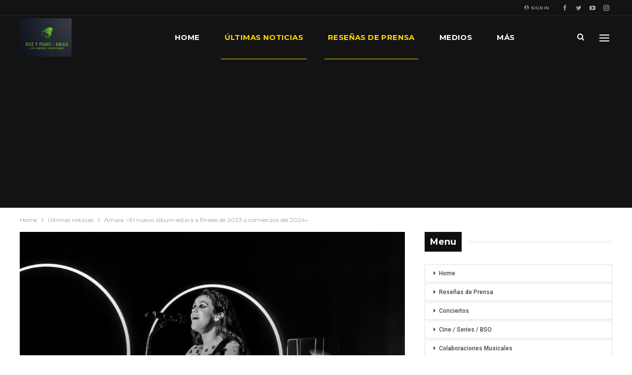

--- FILE ---
content_type: text/html; charset=UTF-8
request_url: https://amaia.info/amaia-el-nuevo-album-estara-a-finales-de-2023-o-comienzos-del-2024
body_size: 25542
content:
	<!DOCTYPE html>
		<!--[if IE 8]>
	<html class="ie ie8" lang="es" prefix="og: https://ogp.me/ns#"> <![endif]-->
	<!--[if IE 9]>
	<html class="ie ie9" lang="es" prefix="og: https://ogp.me/ns#"> <![endif]-->
	<!--[if gt IE 9]><!-->
<html lang="es" prefix="og: https://ogp.me/ns#"> <!--<![endif]-->
	<head>
				<meta charset="UTF-8">
		<meta http-equiv="X-UA-Compatible" content="IE=edge">
		<meta name="viewport" content="width=device-width, initial-scale=1.0">
		<link rel="pingback" href="https://amaia.info/xmlrpc.php"/>

			<style>img:is([sizes="auto" i], [sizes^="auto," i]) { contain-intrinsic-size: 3000px 1500px }</style>
	
<!-- Open Graph Meta Tags generated by Blog2Social 873 - https://www.blog2social.com -->
<meta property="og:title" content="Amaia: &quot;El nuevo álbum estará a finales de 2023 o comienzos del 2024&quot;"/>
<meta property="og:description" content="Entrevista de Sergio Lozano para la Vanguardia



La primera edición del festival Ressons llevará la música a las viñas del Alt Penedès con una propuesta i"/>
<meta property="og:url" content="/amaia-el-nuevo-album-estara-a-finales-de-2023-o-comienzos-del-2024"/>
<meta property="og:image" content="https://amaia.info/wp-content/uploads/2023/01/amaia-la-riviera-domingo-9.jpg"/>
<meta property="og:image:width" content="1000" />
<meta property="og:image:height" content="667" />
<meta property="og:image:type" content="image/jpeg" />
<meta property="og:type" content="article"/>
<meta property="og:article:published_time" content="2023-04-27 10:13:00"/>
<meta property="og:article:modified_time" content="2023-04-27 09:17:15"/>
<meta property="og:article:tag" content="Amaia"/>
<meta property="og:article:tag" content="Amaia Romero"/>
<!-- Open Graph Meta Tags generated by Blog2Social 873 - https://www.blog2social.com -->

<!-- Twitter Card generated by Blog2Social 873 - https://www.blog2social.com -->
<meta name="twitter:card" content="summary">
<meta name="twitter:title" content="Amaia: &quot;El nuevo álbum estará a finales de 2023 o comienzos del 2024&quot;"/>
<meta name="twitter:description" content="Entrevista de Sergio Lozano para la Vanguardia



La primera edición del festival Ressons llevará la música a las viñas del Alt Penedès con una propuesta i"/>
<meta name="twitter:image" content="https://amaia.info/wp-content/uploads/2023/01/amaia-la-riviera-domingo-9.jpg"/>
<!-- Twitter Card generated by Blog2Social 873 - https://www.blog2social.com -->
<meta name="author" content="M.Z."/>

<!-- Optimización para motores de búsqueda de Rank Math -  https://rankmath.com/ -->
<title>Amaia: &quot;El nuevo álbum estará a finales de 2023 o comienzos del 2024&quot; -</title>
<meta name="description" content="Amaia: &quot;El nuevo álbum estará a finales de 2023 o comienzos del 2024&quot;"/>
<meta name="robots" content="index, follow, max-snippet:-1, max-video-preview:-1, max-image-preview:large"/>
<link rel="canonical" href="https://amaia.info/amaia-el-nuevo-album-estara-a-finales-de-2023-o-comienzos-del-2024" />
<meta property="og:locale" content="es_ES" />
<meta property="og:type" content="article" />
<meta property="og:title" content="Amaia: &quot;El nuevo álbum estará a finales de 2023 o comienzos del 2024&quot; -" />
<meta property="og:description" content="Amaia: &quot;El nuevo álbum estará a finales de 2023 o comienzos del 2024&quot;" />
<meta property="og:url" content="https://amaia.info/amaia-el-nuevo-album-estara-a-finales-de-2023-o-comienzos-del-2024" />
<meta property="article:tag" content="Amaia" />
<meta property="article:tag" content="Amaia Romero" />
<meta property="article:section" content="Últimas noticias" />
<meta property="og:image" content="https://amaia.info/wp-content/uploads/2023/01/amaia-la-riviera-domingo-9.jpg" />
<meta property="og:image:secure_url" content="https://amaia.info/wp-content/uploads/2023/01/amaia-la-riviera-domingo-9.jpg" />
<meta property="og:image:width" content="1000" />
<meta property="og:image:height" content="667" />
<meta property="og:image:alt" content="Amaia: El nuevo álbum estará a finales de 2023 o comienzos del 2024" />
<meta property="og:image:type" content="image/jpeg" />
<meta property="article:published_time" content="2023-04-27T10:13:00+02:00" />
<meta name="twitter:card" content="summary_large_image" />
<meta name="twitter:title" content="Amaia: &quot;El nuevo álbum estará a finales de 2023 o comienzos del 2024&quot; -" />
<meta name="twitter:description" content="Amaia: &quot;El nuevo álbum estará a finales de 2023 o comienzos del 2024&quot;" />
<meta name="twitter:image" content="https://amaia.info/wp-content/uploads/2023/01/amaia-la-riviera-domingo-9.jpg" />
<script type="application/ld+json" class="rank-math-schema">{"@context":"https://schema.org","@graph":[{"@type":["NewsMediaOrganization","Organization"],"@id":"https://amaia.info/#organization","name":"Amaia - Info","url":"https://amaia.info"},{"@type":"WebSite","@id":"https://amaia.info/#website","url":"https://amaia.info","name":"Amaia - Info","publisher":{"@id":"https://amaia.info/#organization"},"inLanguage":"es"},{"@type":"ImageObject","@id":"https://amaia.info/wp-content/uploads/2023/01/amaia-la-riviera-domingo-9.jpg","url":"https://amaia.info/wp-content/uploads/2023/01/amaia-la-riviera-domingo-9.jpg","width":"1000","height":"667","inLanguage":"es"},{"@type":"WebPage","@id":"https://amaia.info/amaia-el-nuevo-album-estara-a-finales-de-2023-o-comienzos-del-2024#webpage","url":"https://amaia.info/amaia-el-nuevo-album-estara-a-finales-de-2023-o-comienzos-del-2024","name":"Amaia: &quot;El nuevo \u00e1lbum estar\u00e1 a finales de 2023 o comienzos del 2024&quot; -","datePublished":"2023-04-27T10:13:00+02:00","dateModified":"2023-04-27T10:13:00+02:00","isPartOf":{"@id":"https://amaia.info/#website"},"primaryImageOfPage":{"@id":"https://amaia.info/wp-content/uploads/2023/01/amaia-la-riviera-domingo-9.jpg"},"inLanguage":"es"},{"@type":"Person","@id":"https://amaia.info/author/coordinador_20","name":"M.Z.","url":"https://amaia.info/author/coordinador_20","image":{"@type":"ImageObject","@id":"https://secure.gravatar.com/avatar/c8c8d751bbd313227f537cfe0c34d7b365ea67f568e36865f19af9b0eb304a20?s=96&amp;d=mm&amp;r=g","url":"https://secure.gravatar.com/avatar/c8c8d751bbd313227f537cfe0c34d7b365ea67f568e36865f19af9b0eb304a20?s=96&amp;d=mm&amp;r=g","caption":"M.Z.","inLanguage":"es"},"sameAs":["http://amaia.info"],"worksFor":{"@id":"https://amaia.info/#organization"}},{"@type":"BlogPosting","headline":"Amaia: &quot;El nuevo \u00e1lbum estar\u00e1 a finales de 2023 o comienzos del 2024&quot; -","keywords":"Amaia: El nuevo \u00e1lbum estar\u00e1 a finales de 2023 o comienzos del 2024","datePublished":"2023-04-27T10:13:00+02:00","dateModified":"2023-04-27T10:13:00+02:00","articleSection":"Rese\u00f1as de prensa, \u00daltimas noticias","author":{"@id":"https://amaia.info/author/coordinador_20","name":"M.Z."},"publisher":{"@id":"https://amaia.info/#organization"},"description":"Amaia: &quot;El nuevo \u00e1lbum estar\u00e1 a finales de 2023 o comienzos del 2024&quot;","name":"Amaia: &quot;El nuevo \u00e1lbum estar\u00e1 a finales de 2023 o comienzos del 2024&quot; -","@id":"https://amaia.info/amaia-el-nuevo-album-estara-a-finales-de-2023-o-comienzos-del-2024#richSnippet","isPartOf":{"@id":"https://amaia.info/amaia-el-nuevo-album-estara-a-finales-de-2023-o-comienzos-del-2024#webpage"},"image":{"@id":"https://amaia.info/wp-content/uploads/2023/01/amaia-la-riviera-domingo-9.jpg"},"inLanguage":"es","mainEntityOfPage":{"@id":"https://amaia.info/amaia-el-nuevo-album-estara-a-finales-de-2023-o-comienzos-del-2024#webpage"}}]}</script>
<!-- /Plugin Rank Math WordPress SEO -->


<!-- Better Open Graph, Schema.org & Twitter Integration -->
<meta property="og:locale" content="es_es"/>
<meta property="og:url" content="https://amaia.info/amaia-el-nuevo-album-estara-a-finales-de-2023-o-comienzos-del-2024"/>
<meta property="og:title" content="Amaia: «El nuevo álbum estará a finales de 2023 o comienzos del 2024»"/>
<meta property="og:image" content="https://amaia.info/wp-content/uploads/2023/01/amaia-la-riviera-domingo-9.jpg"/>
<meta property="article:section" content="Reseñas de prensa"/>
<meta property="article:tag" content="Amaia Romero"/>
<meta property="og:description" content="Entrevista de Sergio Lozano para la VanguardiaLa primera edición del festival Ressons llevará la música a las viñas del Alt Penedès con una propuesta innovadora que permitirá escuchar en unos espacios únicos a cantantes como Amaia Romero, que actuará"/>
<meta property="og:type" content="article"/>
<meta name="twitter:card" content="summary"/>
<meta name="twitter:url" content="https://amaia.info/amaia-el-nuevo-album-estara-a-finales-de-2023-o-comienzos-del-2024"/>
<meta name="twitter:title" content="Amaia: «El nuevo álbum estará a finales de 2023 o comienzos del 2024»"/>
<meta name="twitter:description" content="Entrevista de Sergio Lozano para la VanguardiaLa primera edición del festival Ressons llevará la música a las viñas del Alt Penedès con una propuesta innovadora que permitirá escuchar en unos espacios únicos a cantantes como Amaia Romero, que actuará"/>
<meta name="twitter:image" content="https://amaia.info/wp-content/uploads/2023/01/amaia-la-riviera-domingo-9.jpg"/>
<!-- / Better Open Graph, Schema.org & Twitter Integration. -->
<link rel='dns-prefetch' href='//www.googletagmanager.com' />
<link rel='dns-prefetch' href='//fonts.googleapis.com' />
<link rel='dns-prefetch' href='//pagead2.googlesyndication.com' />
<link rel="alternate" type="application/rss+xml" title=" &raquo; Feed" href="https://amaia.info/feed" />
<link rel="alternate" type="application/rss+xml" title=" &raquo; Feed de los comentarios" href="https://amaia.info/comments/feed" />
<script type="text/javascript" id="wpp-js" src="https://amaia.info/wp-content/plugins/wordpress-popular-posts/assets/js/wpp.min.js?ver=7.3.6" data-sampling="0" data-sampling-rate="100" data-api-url="https://amaia.info/wp-json/wordpress-popular-posts" data-post-id="3841" data-token="774965ca28" data-lang="0" data-debug="0"></script>
		<!-- This site uses the Google Analytics by MonsterInsights plugin v9.11.1 - Using Analytics tracking - https://www.monsterinsights.com/ -->
							<script src="//www.googletagmanager.com/gtag/js?id=G-052ZSH5N9C"  data-cfasync="false" data-wpfc-render="false" type="text/javascript" async></script>
			<script data-cfasync="false" data-wpfc-render="false" type="text/javascript">
				var mi_version = '9.11.1';
				var mi_track_user = true;
				var mi_no_track_reason = '';
								var MonsterInsightsDefaultLocations = {"page_location":"https:\/\/amaia.info\/amaia-el-nuevo-album-estara-a-finales-de-2023-o-comienzos-del-2024\/"};
								if ( typeof MonsterInsightsPrivacyGuardFilter === 'function' ) {
					var MonsterInsightsLocations = (typeof MonsterInsightsExcludeQuery === 'object') ? MonsterInsightsPrivacyGuardFilter( MonsterInsightsExcludeQuery ) : MonsterInsightsPrivacyGuardFilter( MonsterInsightsDefaultLocations );
				} else {
					var MonsterInsightsLocations = (typeof MonsterInsightsExcludeQuery === 'object') ? MonsterInsightsExcludeQuery : MonsterInsightsDefaultLocations;
				}

								var disableStrs = [
										'ga-disable-G-052ZSH5N9C',
									];

				/* Function to detect opted out users */
				function __gtagTrackerIsOptedOut() {
					for (var index = 0; index < disableStrs.length; index++) {
						if (document.cookie.indexOf(disableStrs[index] + '=true') > -1) {
							return true;
						}
					}

					return false;
				}

				/* Disable tracking if the opt-out cookie exists. */
				if (__gtagTrackerIsOptedOut()) {
					for (var index = 0; index < disableStrs.length; index++) {
						window[disableStrs[index]] = true;
					}
				}

				/* Opt-out function */
				function __gtagTrackerOptout() {
					for (var index = 0; index < disableStrs.length; index++) {
						document.cookie = disableStrs[index] + '=true; expires=Thu, 31 Dec 2099 23:59:59 UTC; path=/';
						window[disableStrs[index]] = true;
					}
				}

				if ('undefined' === typeof gaOptout) {
					function gaOptout() {
						__gtagTrackerOptout();
					}
				}
								window.dataLayer = window.dataLayer || [];

				window.MonsterInsightsDualTracker = {
					helpers: {},
					trackers: {},
				};
				if (mi_track_user) {
					function __gtagDataLayer() {
						dataLayer.push(arguments);
					}

					function __gtagTracker(type, name, parameters) {
						if (!parameters) {
							parameters = {};
						}

						if (parameters.send_to) {
							__gtagDataLayer.apply(null, arguments);
							return;
						}

						if (type === 'event') {
														parameters.send_to = monsterinsights_frontend.v4_id;
							var hookName = name;
							if (typeof parameters['event_category'] !== 'undefined') {
								hookName = parameters['event_category'] + ':' + name;
							}

							if (typeof MonsterInsightsDualTracker.trackers[hookName] !== 'undefined') {
								MonsterInsightsDualTracker.trackers[hookName](parameters);
							} else {
								__gtagDataLayer('event', name, parameters);
							}
							
						} else {
							__gtagDataLayer.apply(null, arguments);
						}
					}

					__gtagTracker('js', new Date());
					__gtagTracker('set', {
						'developer_id.dZGIzZG': true,
											});
					if ( MonsterInsightsLocations.page_location ) {
						__gtagTracker('set', MonsterInsightsLocations);
					}
										__gtagTracker('config', 'G-052ZSH5N9C', {"forceSSL":"true","link_attribution":"true"} );
										window.gtag = __gtagTracker;										(function () {
						/* https://developers.google.com/analytics/devguides/collection/analyticsjs/ */
						/* ga and __gaTracker compatibility shim. */
						var noopfn = function () {
							return null;
						};
						var newtracker = function () {
							return new Tracker();
						};
						var Tracker = function () {
							return null;
						};
						var p = Tracker.prototype;
						p.get = noopfn;
						p.set = noopfn;
						p.send = function () {
							var args = Array.prototype.slice.call(arguments);
							args.unshift('send');
							__gaTracker.apply(null, args);
						};
						var __gaTracker = function () {
							var len = arguments.length;
							if (len === 0) {
								return;
							}
							var f = arguments[len - 1];
							if (typeof f !== 'object' || f === null || typeof f.hitCallback !== 'function') {
								if ('send' === arguments[0]) {
									var hitConverted, hitObject = false, action;
									if ('event' === arguments[1]) {
										if ('undefined' !== typeof arguments[3]) {
											hitObject = {
												'eventAction': arguments[3],
												'eventCategory': arguments[2],
												'eventLabel': arguments[4],
												'value': arguments[5] ? arguments[5] : 1,
											}
										}
									}
									if ('pageview' === arguments[1]) {
										if ('undefined' !== typeof arguments[2]) {
											hitObject = {
												'eventAction': 'page_view',
												'page_path': arguments[2],
											}
										}
									}
									if (typeof arguments[2] === 'object') {
										hitObject = arguments[2];
									}
									if (typeof arguments[5] === 'object') {
										Object.assign(hitObject, arguments[5]);
									}
									if ('undefined' !== typeof arguments[1].hitType) {
										hitObject = arguments[1];
										if ('pageview' === hitObject.hitType) {
											hitObject.eventAction = 'page_view';
										}
									}
									if (hitObject) {
										action = 'timing' === arguments[1].hitType ? 'timing_complete' : hitObject.eventAction;
										hitConverted = mapArgs(hitObject);
										__gtagTracker('event', action, hitConverted);
									}
								}
								return;
							}

							function mapArgs(args) {
								var arg, hit = {};
								var gaMap = {
									'eventCategory': 'event_category',
									'eventAction': 'event_action',
									'eventLabel': 'event_label',
									'eventValue': 'event_value',
									'nonInteraction': 'non_interaction',
									'timingCategory': 'event_category',
									'timingVar': 'name',
									'timingValue': 'value',
									'timingLabel': 'event_label',
									'page': 'page_path',
									'location': 'page_location',
									'title': 'page_title',
									'referrer' : 'page_referrer',
								};
								for (arg in args) {
																		if (!(!args.hasOwnProperty(arg) || !gaMap.hasOwnProperty(arg))) {
										hit[gaMap[arg]] = args[arg];
									} else {
										hit[arg] = args[arg];
									}
								}
								return hit;
							}

							try {
								f.hitCallback();
							} catch (ex) {
							}
						};
						__gaTracker.create = newtracker;
						__gaTracker.getByName = newtracker;
						__gaTracker.getAll = function () {
							return [];
						};
						__gaTracker.remove = noopfn;
						__gaTracker.loaded = true;
						window['__gaTracker'] = __gaTracker;
					})();
									} else {
										console.log("");
					(function () {
						function __gtagTracker() {
							return null;
						}

						window['__gtagTracker'] = __gtagTracker;
						window['gtag'] = __gtagTracker;
					})();
									}
			</script>
							<!-- / Google Analytics by MonsterInsights -->
		<script type="text/javascript">
/* <![CDATA[ */
window._wpemojiSettings = {"baseUrl":"https:\/\/s.w.org\/images\/core\/emoji\/16.0.1\/72x72\/","ext":".png","svgUrl":"https:\/\/s.w.org\/images\/core\/emoji\/16.0.1\/svg\/","svgExt":".svg","source":{"concatemoji":"https:\/\/amaia.info\/wp-includes\/js\/wp-emoji-release.min.js?ver=6.8.3"}};
/*! This file is auto-generated */
!function(s,n){var o,i,e;function c(e){try{var t={supportTests:e,timestamp:(new Date).valueOf()};sessionStorage.setItem(o,JSON.stringify(t))}catch(e){}}function p(e,t,n){e.clearRect(0,0,e.canvas.width,e.canvas.height),e.fillText(t,0,0);var t=new Uint32Array(e.getImageData(0,0,e.canvas.width,e.canvas.height).data),a=(e.clearRect(0,0,e.canvas.width,e.canvas.height),e.fillText(n,0,0),new Uint32Array(e.getImageData(0,0,e.canvas.width,e.canvas.height).data));return t.every(function(e,t){return e===a[t]})}function u(e,t){e.clearRect(0,0,e.canvas.width,e.canvas.height),e.fillText(t,0,0);for(var n=e.getImageData(16,16,1,1),a=0;a<n.data.length;a++)if(0!==n.data[a])return!1;return!0}function f(e,t,n,a){switch(t){case"flag":return n(e,"\ud83c\udff3\ufe0f\u200d\u26a7\ufe0f","\ud83c\udff3\ufe0f\u200b\u26a7\ufe0f")?!1:!n(e,"\ud83c\udde8\ud83c\uddf6","\ud83c\udde8\u200b\ud83c\uddf6")&&!n(e,"\ud83c\udff4\udb40\udc67\udb40\udc62\udb40\udc65\udb40\udc6e\udb40\udc67\udb40\udc7f","\ud83c\udff4\u200b\udb40\udc67\u200b\udb40\udc62\u200b\udb40\udc65\u200b\udb40\udc6e\u200b\udb40\udc67\u200b\udb40\udc7f");case"emoji":return!a(e,"\ud83e\udedf")}return!1}function g(e,t,n,a){var r="undefined"!=typeof WorkerGlobalScope&&self instanceof WorkerGlobalScope?new OffscreenCanvas(300,150):s.createElement("canvas"),o=r.getContext("2d",{willReadFrequently:!0}),i=(o.textBaseline="top",o.font="600 32px Arial",{});return e.forEach(function(e){i[e]=t(o,e,n,a)}),i}function t(e){var t=s.createElement("script");t.src=e,t.defer=!0,s.head.appendChild(t)}"undefined"!=typeof Promise&&(o="wpEmojiSettingsSupports",i=["flag","emoji"],n.supports={everything:!0,everythingExceptFlag:!0},e=new Promise(function(e){s.addEventListener("DOMContentLoaded",e,{once:!0})}),new Promise(function(t){var n=function(){try{var e=JSON.parse(sessionStorage.getItem(o));if("object"==typeof e&&"number"==typeof e.timestamp&&(new Date).valueOf()<e.timestamp+604800&&"object"==typeof e.supportTests)return e.supportTests}catch(e){}return null}();if(!n){if("undefined"!=typeof Worker&&"undefined"!=typeof OffscreenCanvas&&"undefined"!=typeof URL&&URL.createObjectURL&&"undefined"!=typeof Blob)try{var e="postMessage("+g.toString()+"("+[JSON.stringify(i),f.toString(),p.toString(),u.toString()].join(",")+"));",a=new Blob([e],{type:"text/javascript"}),r=new Worker(URL.createObjectURL(a),{name:"wpTestEmojiSupports"});return void(r.onmessage=function(e){c(n=e.data),r.terminate(),t(n)})}catch(e){}c(n=g(i,f,p,u))}t(n)}).then(function(e){for(var t in e)n.supports[t]=e[t],n.supports.everything=n.supports.everything&&n.supports[t],"flag"!==t&&(n.supports.everythingExceptFlag=n.supports.everythingExceptFlag&&n.supports[t]);n.supports.everythingExceptFlag=n.supports.everythingExceptFlag&&!n.supports.flag,n.DOMReady=!1,n.readyCallback=function(){n.DOMReady=!0}}).then(function(){return e}).then(function(){var e;n.supports.everything||(n.readyCallback(),(e=n.source||{}).concatemoji?t(e.concatemoji):e.wpemoji&&e.twemoji&&(t(e.twemoji),t(e.wpemoji)))}))}((window,document),window._wpemojiSettings);
/* ]]> */
</script>
<style id='wp-emoji-styles-inline-css' type='text/css'>

	img.wp-smiley, img.emoji {
		display: inline !important;
		border: none !important;
		box-shadow: none !important;
		height: 1em !important;
		width: 1em !important;
		margin: 0 0.07em !important;
		vertical-align: -0.1em !important;
		background: none !important;
		padding: 0 !important;
	}
</style>
<link rel='stylesheet' id='wp-block-library-css' href='https://amaia.info/wp-includes/css/dist/block-library/style.min.css?ver=6.8.3' type='text/css' media='all' />
<style id='classic-theme-styles-inline-css' type='text/css'>
/*! This file is auto-generated */
.wp-block-button__link{color:#fff;background-color:#32373c;border-radius:9999px;box-shadow:none;text-decoration:none;padding:calc(.667em + 2px) calc(1.333em + 2px);font-size:1.125em}.wp-block-file__button{background:#32373c;color:#fff;text-decoration:none}
</style>
<link rel='stylesheet' id='wp-components-css' href='https://amaia.info/wp-includes/css/dist/components/style.min.css?ver=6.8.3' type='text/css' media='all' />
<link rel='stylesheet' id='wp-preferences-css' href='https://amaia.info/wp-includes/css/dist/preferences/style.min.css?ver=6.8.3' type='text/css' media='all' />
<link rel='stylesheet' id='wp-block-editor-css' href='https://amaia.info/wp-includes/css/dist/block-editor/style.min.css?ver=6.8.3' type='text/css' media='all' />
<link rel='stylesheet' id='popup-maker-block-library-style-css' href='https://amaia.info/wp-content/plugins/popup-maker/dist/packages/block-library-style.css?ver=dbea705cfafe089d65f1' type='text/css' media='all' />
<style id='global-styles-inline-css' type='text/css'>
:root{--wp--preset--aspect-ratio--square: 1;--wp--preset--aspect-ratio--4-3: 4/3;--wp--preset--aspect-ratio--3-4: 3/4;--wp--preset--aspect-ratio--3-2: 3/2;--wp--preset--aspect-ratio--2-3: 2/3;--wp--preset--aspect-ratio--16-9: 16/9;--wp--preset--aspect-ratio--9-16: 9/16;--wp--preset--color--black: #000000;--wp--preset--color--cyan-bluish-gray: #abb8c3;--wp--preset--color--white: #ffffff;--wp--preset--color--pale-pink: #f78da7;--wp--preset--color--vivid-red: #cf2e2e;--wp--preset--color--luminous-vivid-orange: #ff6900;--wp--preset--color--luminous-vivid-amber: #fcb900;--wp--preset--color--light-green-cyan: #7bdcb5;--wp--preset--color--vivid-green-cyan: #00d084;--wp--preset--color--pale-cyan-blue: #8ed1fc;--wp--preset--color--vivid-cyan-blue: #0693e3;--wp--preset--color--vivid-purple: #9b51e0;--wp--preset--gradient--vivid-cyan-blue-to-vivid-purple: linear-gradient(135deg,rgba(6,147,227,1) 0%,rgb(155,81,224) 100%);--wp--preset--gradient--light-green-cyan-to-vivid-green-cyan: linear-gradient(135deg,rgb(122,220,180) 0%,rgb(0,208,130) 100%);--wp--preset--gradient--luminous-vivid-amber-to-luminous-vivid-orange: linear-gradient(135deg,rgba(252,185,0,1) 0%,rgba(255,105,0,1) 100%);--wp--preset--gradient--luminous-vivid-orange-to-vivid-red: linear-gradient(135deg,rgba(255,105,0,1) 0%,rgb(207,46,46) 100%);--wp--preset--gradient--very-light-gray-to-cyan-bluish-gray: linear-gradient(135deg,rgb(238,238,238) 0%,rgb(169,184,195) 100%);--wp--preset--gradient--cool-to-warm-spectrum: linear-gradient(135deg,rgb(74,234,220) 0%,rgb(151,120,209) 20%,rgb(207,42,186) 40%,rgb(238,44,130) 60%,rgb(251,105,98) 80%,rgb(254,248,76) 100%);--wp--preset--gradient--blush-light-purple: linear-gradient(135deg,rgb(255,206,236) 0%,rgb(152,150,240) 100%);--wp--preset--gradient--blush-bordeaux: linear-gradient(135deg,rgb(254,205,165) 0%,rgb(254,45,45) 50%,rgb(107,0,62) 100%);--wp--preset--gradient--luminous-dusk: linear-gradient(135deg,rgb(255,203,112) 0%,rgb(199,81,192) 50%,rgb(65,88,208) 100%);--wp--preset--gradient--pale-ocean: linear-gradient(135deg,rgb(255,245,203) 0%,rgb(182,227,212) 50%,rgb(51,167,181) 100%);--wp--preset--gradient--electric-grass: linear-gradient(135deg,rgb(202,248,128) 0%,rgb(113,206,126) 100%);--wp--preset--gradient--midnight: linear-gradient(135deg,rgb(2,3,129) 0%,rgb(40,116,252) 100%);--wp--preset--font-size--small: 13px;--wp--preset--font-size--medium: 20px;--wp--preset--font-size--large: 36px;--wp--preset--font-size--x-large: 42px;--wp--preset--spacing--20: 0.44rem;--wp--preset--spacing--30: 0.67rem;--wp--preset--spacing--40: 1rem;--wp--preset--spacing--50: 1.5rem;--wp--preset--spacing--60: 2.25rem;--wp--preset--spacing--70: 3.38rem;--wp--preset--spacing--80: 5.06rem;--wp--preset--shadow--natural: 6px 6px 9px rgba(0, 0, 0, 0.2);--wp--preset--shadow--deep: 12px 12px 50px rgba(0, 0, 0, 0.4);--wp--preset--shadow--sharp: 6px 6px 0px rgba(0, 0, 0, 0.2);--wp--preset--shadow--outlined: 6px 6px 0px -3px rgba(255, 255, 255, 1), 6px 6px rgba(0, 0, 0, 1);--wp--preset--shadow--crisp: 6px 6px 0px rgba(0, 0, 0, 1);}:where(.is-layout-flex){gap: 0.5em;}:where(.is-layout-grid){gap: 0.5em;}body .is-layout-flex{display: flex;}.is-layout-flex{flex-wrap: wrap;align-items: center;}.is-layout-flex > :is(*, div){margin: 0;}body .is-layout-grid{display: grid;}.is-layout-grid > :is(*, div){margin: 0;}:where(.wp-block-columns.is-layout-flex){gap: 2em;}:where(.wp-block-columns.is-layout-grid){gap: 2em;}:where(.wp-block-post-template.is-layout-flex){gap: 1.25em;}:where(.wp-block-post-template.is-layout-grid){gap: 1.25em;}.has-black-color{color: var(--wp--preset--color--black) !important;}.has-cyan-bluish-gray-color{color: var(--wp--preset--color--cyan-bluish-gray) !important;}.has-white-color{color: var(--wp--preset--color--white) !important;}.has-pale-pink-color{color: var(--wp--preset--color--pale-pink) !important;}.has-vivid-red-color{color: var(--wp--preset--color--vivid-red) !important;}.has-luminous-vivid-orange-color{color: var(--wp--preset--color--luminous-vivid-orange) !important;}.has-luminous-vivid-amber-color{color: var(--wp--preset--color--luminous-vivid-amber) !important;}.has-light-green-cyan-color{color: var(--wp--preset--color--light-green-cyan) !important;}.has-vivid-green-cyan-color{color: var(--wp--preset--color--vivid-green-cyan) !important;}.has-pale-cyan-blue-color{color: var(--wp--preset--color--pale-cyan-blue) !important;}.has-vivid-cyan-blue-color{color: var(--wp--preset--color--vivid-cyan-blue) !important;}.has-vivid-purple-color{color: var(--wp--preset--color--vivid-purple) !important;}.has-black-background-color{background-color: var(--wp--preset--color--black) !important;}.has-cyan-bluish-gray-background-color{background-color: var(--wp--preset--color--cyan-bluish-gray) !important;}.has-white-background-color{background-color: var(--wp--preset--color--white) !important;}.has-pale-pink-background-color{background-color: var(--wp--preset--color--pale-pink) !important;}.has-vivid-red-background-color{background-color: var(--wp--preset--color--vivid-red) !important;}.has-luminous-vivid-orange-background-color{background-color: var(--wp--preset--color--luminous-vivid-orange) !important;}.has-luminous-vivid-amber-background-color{background-color: var(--wp--preset--color--luminous-vivid-amber) !important;}.has-light-green-cyan-background-color{background-color: var(--wp--preset--color--light-green-cyan) !important;}.has-vivid-green-cyan-background-color{background-color: var(--wp--preset--color--vivid-green-cyan) !important;}.has-pale-cyan-blue-background-color{background-color: var(--wp--preset--color--pale-cyan-blue) !important;}.has-vivid-cyan-blue-background-color{background-color: var(--wp--preset--color--vivid-cyan-blue) !important;}.has-vivid-purple-background-color{background-color: var(--wp--preset--color--vivid-purple) !important;}.has-black-border-color{border-color: var(--wp--preset--color--black) !important;}.has-cyan-bluish-gray-border-color{border-color: var(--wp--preset--color--cyan-bluish-gray) !important;}.has-white-border-color{border-color: var(--wp--preset--color--white) !important;}.has-pale-pink-border-color{border-color: var(--wp--preset--color--pale-pink) !important;}.has-vivid-red-border-color{border-color: var(--wp--preset--color--vivid-red) !important;}.has-luminous-vivid-orange-border-color{border-color: var(--wp--preset--color--luminous-vivid-orange) !important;}.has-luminous-vivid-amber-border-color{border-color: var(--wp--preset--color--luminous-vivid-amber) !important;}.has-light-green-cyan-border-color{border-color: var(--wp--preset--color--light-green-cyan) !important;}.has-vivid-green-cyan-border-color{border-color: var(--wp--preset--color--vivid-green-cyan) !important;}.has-pale-cyan-blue-border-color{border-color: var(--wp--preset--color--pale-cyan-blue) !important;}.has-vivid-cyan-blue-border-color{border-color: var(--wp--preset--color--vivid-cyan-blue) !important;}.has-vivid-purple-border-color{border-color: var(--wp--preset--color--vivid-purple) !important;}.has-vivid-cyan-blue-to-vivid-purple-gradient-background{background: var(--wp--preset--gradient--vivid-cyan-blue-to-vivid-purple) !important;}.has-light-green-cyan-to-vivid-green-cyan-gradient-background{background: var(--wp--preset--gradient--light-green-cyan-to-vivid-green-cyan) !important;}.has-luminous-vivid-amber-to-luminous-vivid-orange-gradient-background{background: var(--wp--preset--gradient--luminous-vivid-amber-to-luminous-vivid-orange) !important;}.has-luminous-vivid-orange-to-vivid-red-gradient-background{background: var(--wp--preset--gradient--luminous-vivid-orange-to-vivid-red) !important;}.has-very-light-gray-to-cyan-bluish-gray-gradient-background{background: var(--wp--preset--gradient--very-light-gray-to-cyan-bluish-gray) !important;}.has-cool-to-warm-spectrum-gradient-background{background: var(--wp--preset--gradient--cool-to-warm-spectrum) !important;}.has-blush-light-purple-gradient-background{background: var(--wp--preset--gradient--blush-light-purple) !important;}.has-blush-bordeaux-gradient-background{background: var(--wp--preset--gradient--blush-bordeaux) !important;}.has-luminous-dusk-gradient-background{background: var(--wp--preset--gradient--luminous-dusk) !important;}.has-pale-ocean-gradient-background{background: var(--wp--preset--gradient--pale-ocean) !important;}.has-electric-grass-gradient-background{background: var(--wp--preset--gradient--electric-grass) !important;}.has-midnight-gradient-background{background: var(--wp--preset--gradient--midnight) !important;}.has-small-font-size{font-size: var(--wp--preset--font-size--small) !important;}.has-medium-font-size{font-size: var(--wp--preset--font-size--medium) !important;}.has-large-font-size{font-size: var(--wp--preset--font-size--large) !important;}.has-x-large-font-size{font-size: var(--wp--preset--font-size--x-large) !important;}
:where(.wp-block-post-template.is-layout-flex){gap: 1.25em;}:where(.wp-block-post-template.is-layout-grid){gap: 1.25em;}
:where(.wp-block-columns.is-layout-flex){gap: 2em;}:where(.wp-block-columns.is-layout-grid){gap: 2em;}
:root :where(.wp-block-pullquote){font-size: 1.5em;line-height: 1.6;}
</style>
<link rel='stylesheet' id='contact-form-7-css' href='https://amaia.info/wp-content/plugins/contact-form-7/includes/css/styles.css?ver=6.1.4' type='text/css' media='all' />
<link rel='stylesheet' id='wordpress-popular-posts-css-css' href='https://amaia.info/wp-content/plugins/wordpress-popular-posts/assets/css/wpp.css?ver=7.3.6' type='text/css' media='all' />
<link rel='stylesheet' id='taxopress-frontend-css-css' href='https://amaia.info/wp-content/plugins/simple-tags/assets/frontend/css/frontend.css?ver=3.42.0' type='text/css' media='all' />
<link rel='stylesheet' id='better-framework-main-fonts-css' href='https://fonts.googleapis.com/css?family=Montserrat:400,700,500,600%7CRoboto:500,400,400italic&#038;display=swap' type='text/css' media='all' />
<script type="text/javascript" src="https://amaia.info/wp-content/plugins/google-analytics-for-wordpress/assets/js/frontend-gtag.min.js?ver=9.11.1" id="monsterinsights-frontend-script-js" async="async" data-wp-strategy="async"></script>
<script data-cfasync="false" data-wpfc-render="false" type="text/javascript" id='monsterinsights-frontend-script-js-extra'>/* <![CDATA[ */
var monsterinsights_frontend = {"js_events_tracking":"true","download_extensions":"doc,pdf,ppt,zip,xls,docx,pptx,xlsx","inbound_paths":"[{\"path\":\"\\\/go\\\/\",\"label\":\"affiliate\"},{\"path\":\"\\\/recommend\\\/\",\"label\":\"affiliate\"}]","home_url":"https:\/\/amaia.info","hash_tracking":"false","v4_id":"G-052ZSH5N9C"};/* ]]> */
</script>
<script type="text/javascript" src="https://amaia.info/wp-includes/js/jquery/jquery.min.js?ver=3.7.1" id="jquery-core-js"></script>
<script type="text/javascript" src="https://amaia.info/wp-includes/js/jquery/jquery-migrate.min.js?ver=3.4.1" id="jquery-migrate-js"></script>
<script type="text/javascript" src="https://amaia.info/wp-content/plugins/simple-tags/assets/frontend/js/frontend.js?ver=3.42.0" id="taxopress-frontend-js-js"></script>
<!--[if lt IE 9]>
<script type="text/javascript" src="https://amaia.info/wp-content/themes/publisher/includes/libs/better-framework/assets/js/html5shiv.min.js?ver=3.15.0" id="bf-html5shiv-js"></script>
<![endif]-->
<!--[if lt IE 9]>
<script type="text/javascript" src="https://amaia.info/wp-content/themes/publisher/includes/libs/better-framework/assets/js/respond.min.js?ver=3.15.0" id="bf-respond-js"></script>
<![endif]-->

<!-- Fragmento de código de la etiqueta de Google (gtag.js) añadida por Site Kit -->
<!-- Fragmento de código de Google Analytics añadido por Site Kit -->
<script type="text/javascript" src="https://www.googletagmanager.com/gtag/js?id=G-052ZSH5N9C" id="google_gtagjs-js" async></script>
<script type="text/javascript" id="google_gtagjs-js-after">
/* <![CDATA[ */
window.dataLayer = window.dataLayer || [];function gtag(){dataLayer.push(arguments);}
gtag("set","linker",{"domains":["amaia.info"]});
gtag("js", new Date());
gtag("set", "developer_id.dZTNiMT", true);
gtag("config", "G-052ZSH5N9C");
/* ]]> */
</script>
<link rel="https://api.w.org/" href="https://amaia.info/wp-json/" /><link rel="alternate" title="JSON" type="application/json" href="https://amaia.info/wp-json/wp/v2/posts/3841" /><link rel="EditURI" type="application/rsd+xml" title="RSD" href="https://amaia.info/xmlrpc.php?rsd" />
<meta name="generator" content="WordPress 6.8.3" />
<link rel='shortlink' href='https://amaia.info/?p=3841' />
<link rel="alternate" title="oEmbed (JSON)" type="application/json+oembed" href="https://amaia.info/wp-json/oembed/1.0/embed?url=https%3A%2F%2Famaia.info%2Famaia-el-nuevo-album-estara-a-finales-de-2023-o-comienzos-del-2024" />
<link rel="alternate" title="oEmbed (XML)" type="text/xml+oembed" href="https://amaia.info/wp-json/oembed/1.0/embed?url=https%3A%2F%2Famaia.info%2Famaia-el-nuevo-album-estara-a-finales-de-2023-o-comienzos-del-2024&#038;format=xml" />
<meta name="generator" content="Site Kit by Google 1.168.0" /><link rel="apple-touch-icon" sizes="144x144" href="/wp-content/uploads/fbrfg/apple-touch-icon.png">
<link rel="icon" type="image/png" sizes="32x32" href="/wp-content/uploads/fbrfg/favicon-32x32.png">
<link rel="icon" type="image/png" sizes="16x16" href="/wp-content/uploads/fbrfg/favicon-16x16.png">
<link rel="manifest" href="/wp-content/uploads/fbrfg/site.webmanifest">
<link rel="mask-icon" href="/wp-content/uploads/fbrfg/safari-pinned-tab.svg" color="#5bbad5">
<link rel="shortcut icon" href="/wp-content/uploads/fbrfg/favicon.ico">
<meta name="msapplication-TileColor" content="#da532c">
<meta name="msapplication-config" content="/wp-content/uploads/fbrfg/browserconfig.xml">
<meta name="theme-color" content="#ffffff">            <style id="wpp-loading-animation-styles">@-webkit-keyframes bgslide{from{background-position-x:0}to{background-position-x:-200%}}@keyframes bgslide{from{background-position-x:0}to{background-position-x:-200%}}.wpp-widget-block-placeholder,.wpp-shortcode-placeholder{margin:0 auto;width:60px;height:3px;background:#dd3737;background:linear-gradient(90deg,#dd3737 0%,#571313 10%,#dd3737 100%);background-size:200% auto;border-radius:3px;-webkit-animation:bgslide 1s infinite linear;animation:bgslide 1s infinite linear}</style>
            
<!-- Metaetiquetas de Google AdSense añadidas por Site Kit -->
<meta name="google-adsense-platform-account" content="ca-host-pub-2644536267352236">
<meta name="google-adsense-platform-domain" content="sitekit.withgoogle.com">
<!-- Acabar con las metaetiquetas de Google AdSense añadidas por Site Kit -->
<style type="text/css">a.st_tag, a.internal_tag, .st_tag, .internal_tag { text-decoration: underline !important; }</style><meta name="generator" content="Powered by WPBakery Page Builder - drag and drop page builder for WordPress."/>
<script type="application/ld+json">{
    "@context": "http://schema.org/",
    "@type": "Organization",
    "@id": "#organization",
    "logo": {
        "@type": "ImageObject",
        "url": "https://amaia.info/wp-content/uploads/2023/07/logo-nuevo.jpg"
    },
    "url": "https://amaia.info/",
    "name": "",
    "description": "\u00daltimas noticias musicales de Amaia Romero"
}</script>
<script type="application/ld+json">{
    "@context": "http://schema.org/",
    "@type": "WebSite",
    "name": "",
    "alternateName": "\u00daltimas noticias musicales de Amaia Romero",
    "url": "https://amaia.info/"
}</script>
<script type="application/ld+json">{
    "@context": "http://schema.org/",
    "@type": "BlogPosting",
    "headline": "Amaia: \"El nuevo \u00e1lbum estar\u00e1 a finales de 2023 o comienzos del 2024\"",
    "description": "Entrevista de Sergio Lozano para la VanguardiaLa primera edici\u00f3n del festival Ressons llevar\u00e1 la m\u00fasica a las vi\u00f1as del Alt Pened\u00e8s con una propuesta innovadora que permitir\u00e1 escuchar en unos espacios \u00fanicos a cantantes como Amaia Romero, que actuar\u00e1",
    "datePublished": "2023-04-27",
    "dateModified": "2023-04-27",
    "author": {
        "@type": "Person",
        "@id": "#person-MZ",
        "name": "M.Z."
    },
    "image": "https://amaia.info/wp-content/uploads/2023/01/amaia-la-riviera-domingo-9.jpg",
    "interactionStatistic": [
        {
            "@type": "InteractionCounter",
            "interactionType": "http://schema.org/CommentAction",
            "userInteractionCount": "0"
        }
    ],
    "publisher": {
        "@id": "#organization"
    },
    "mainEntityOfPage": "https://amaia.info/amaia-el-nuevo-album-estara-a-finales-de-2023-o-comienzos-del-2024"
}</script>

<!-- Fragmento de código de Google Adsense añadido por Site Kit -->
<script type="text/javascript" async="async" src="https://pagead2.googlesyndication.com/pagead/js/adsbygoogle.js?client=ca-pub-4034873197025950&amp;host=ca-host-pub-2644536267352236" crossorigin="anonymous"></script>

<!-- Final del fragmento de código de Google Adsense añadido por Site Kit -->
<link rel='stylesheet' id='bf-minifed-css-1' href='https://amaia.info/wp-content/bs-booster-cache/d1dc8693de11d548c13dc8e8252d0a00.css' type='text/css' media='all' />
<link rel='stylesheet' id='7.11.0-1765979140' href='https://amaia.info/wp-content/bs-booster-cache/41b33a2e6deab04f818006a570ca48d9.css' type='text/css' media='all' />
<noscript><style> .wpb_animate_when_almost_visible { opacity: 1; }</style></noscript>	</head>

<body class="wp-singular post-template-default single single-post postid-3841 single-format-standard wp-theme-publisher bs-theme bs-publisher bs-publisher-bold-mag active-light-box ltr close-rh page-layout-2-col page-layout-2-col-right full-width active-sticky-sidebar main-menu-sticky-smart main-menu-full-width active-ajax-search single-prim-cat-1 single-cat-1 single-cat-73  wpb-js-composer js-comp-ver-6.7.0 vc_responsive bs-ll-a" dir="ltr">
<div class="off-canvas-overlay"></div>
<div class="off-canvas-container left skin-dark">
	<div class="off-canvas-inner">
		<span class="canvas-close"><i></i></span>
					<div class="off-canvas-search">
				<form role="search" method="get" action="https://amaia.info">
					<input type="text" name="s" value=""
					       placeholder="Buscar...">
					<i class="fa fa-search"></i>
				</form>
			</div>
						<nav class="off-canvas-menu">
				<ul class="menu bsm-pure clearfix">
					<li id="menu-item-5669" class="menu-item menu-item-type-post_type menu-item-object-page better-anim-fade menu-item-5669"><a href="https://amaia.info/bs-front-page">Home -Voz y Piano| Información musical Amaia Romero</a></li>
<li id="menu-item-3114" class="menu-item menu-item-type-taxonomy menu-item-object-category current-post-ancestor current-menu-parent current-post-parent menu-term-1 better-anim-fade menu-item-3114"><a href="https://amaia.info/category/ultimas-noticias">Últimas noticias</a></li>
<li id="menu-item-5696" class="menu-item menu-item-type-post_type menu-item-object-page better-anim-fade menu-item-5696"><a href="https://amaia.info/resenas-de-prensa">Reseñas de Prensa</a></li>
<li id="menu-item-3117" class="menu-item menu-item-type-taxonomy menu-item-object-category menu-term-156 better-anim-fade menu-item-3117"><a href="https://amaia.info/category/conciertos">Conciertos</a></li>
<li id="menu-item-5670" class="menu-item menu-item-type-post_type menu-item-object-page better-anim-fade menu-item-5670"><a href="https://amaia.info/discografia-de-amaia-romero">Discografía de Amaia Romero</a></li>
<li id="menu-item-3116" class="menu-item menu-item-type-taxonomy menu-item-object-category menu-term-2 better-anim-fade menu-item-3116"><a href="https://amaia.info/category/colaboraciones">Colaboraciones Musicales</a></li>
				</ul>
			</nav>
						<div class="off_canvas_footer">
				<div class="off_canvas_footer-info entry-content">
							<div  class="  better-studio-shortcode bsc-clearfix better-social-counter style-button colored in-4-col">
						<ul class="social-list bsc-clearfix"><li class="social-item facebook"><a href = "https://www.facebook.com/Amaia.info" target = "_blank" > <i class="item-icon bsfi-facebook" ></i><span class="item-title" > Me gustas </span> </a> </li> <li class="social-item twitter"><a href = "https://twitter.com/amaia_info" target = "_blank" > <i class="item-icon bsfi-twitter" ></i><span class="item-title" > Seguidores </span> </a> </li> <li class="social-item youtube"><a href = "https://youtube.com/channel/UCR9NqXNG9XEgDUZZDJXT0jA" target = "_blank" > <i class="item-icon bsfi-youtube" ></i><span class="item-title" > Suscriptores </span> </a> </li> <li class="social-item instagram"><a href = "https://instagram.com/amaia.info" target = "_blank" > <i class="item-icon bsfi-instagram" ></i><span class="item-title" > Seguidores </span> </a> </li> 			</ul>
		</div>
						</div>
			</div>
				</div>
</div>
		<div class="main-wrap content-main-wrap">
			<header id="header" class="site-header header-style-8 full-width" itemscope="itemscope" itemtype="https://schema.org/WPHeader">
		<section class="topbar topbar-style-1 hidden-xs hidden-xs">
	<div class="content-wrap">
		<div class="container">
			<div class="topbar-inner clearfix">

									<div class="section-links">
								<div  class="  better-studio-shortcode bsc-clearfix better-social-counter style-button not-colored in-4-col">
						<ul class="social-list bsc-clearfix"><li class="social-item facebook"><a href = "https://www.facebook.com/Amaia.info" target = "_blank" > <i class="item-icon bsfi-facebook" ></i><span class="item-title" > Me gustas </span> </a> </li> <li class="social-item twitter"><a href = "https://twitter.com/amaia_info" target = "_blank" > <i class="item-icon bsfi-twitter" ></i><span class="item-title" > Seguidores </span> </a> </li> <li class="social-item youtube"><a href = "https://youtube.com/channel/UCR9NqXNG9XEgDUZZDJXT0jA" target = "_blank" > <i class="item-icon bsfi-youtube" ></i><span class="item-title" > Suscriptores </span> </a> </li> <li class="social-item instagram"><a href = "https://instagram.com/amaia.info" target = "_blank" > <i class="item-icon bsfi-instagram" ></i><span class="item-title" > Seguidores </span> </a> </li> 			</ul>
		</div>
									<a class="topbar-sign-in behind-social"
							   data-toggle="modal" data-target="#bsLoginModal">
								<i class="fa fa-user-circle"></i> Sign in							</a>

							<div class="modal sign-in-modal fade" id="bsLoginModal" tabindex="-1" role="dialog"
							     style="display: none">
								<div class="modal-dialog" role="document">
									<div class="modal-content">
											<span class="close-modal" data-dismiss="modal" aria-label="Close"><i
														class="fa fa-close"></i></span>
										<div class="modal-body">
											<div id="form_40711_" class="bs-shortcode bs-login-shortcode ">
		<div class="bs-login bs-type-login"  style="display:none">

					<div class="bs-login-panel bs-login-sign-panel bs-current-login-panel">
								<form name="loginform"
				      action="https://amaia.info/wp-login.php" method="post">

					
					<div class="login-header">
						<span class="login-icon fa fa-user-circle main-color"></span>
						<p>Welcome, Login to your account.</p>
					</div>
					
					<div class="login-field login-username">
						<input type="text" name="log" id="form_40711_user_login" class="input"
						       value="" size="20"
						       placeholder="Username or Email..." required/>
					</div>

					<div class="login-field login-password">
						<input type="password" name="pwd" id="form_40711_user_pass"
						       class="input"
						       value="" size="20" placeholder="Password..."
						       required/>
					</div>

					
					<div class="login-field">
						<a href="https://amaia.info/wp-login.php?action=lostpassword&redirect_to=https%3A%2F%2Famaia.info%2Famaia-el-nuevo-album-estara-a-finales-de-2023-o-comienzos-del-2024"
						   class="go-reset-panel">Forget password?</a>

													<span class="login-remember">
							<input class="remember-checkbox" name="rememberme" type="checkbox"
							       id="form_40711_rememberme"
							       value="forever"  />
							<label class="remember-label">Remember me</label>
						</span>
											</div>

					
					<div class="login-field login-submit">
						<input type="submit" name="wp-submit"
						       class="button-primary login-btn"
						       value="Log In"/>
						<input type="hidden" name="redirect_to" value="https://amaia.info/amaia-el-nuevo-album-estara-a-finales-de-2023-o-comienzos-del-2024"/>
					</div>

									</form>
			</div>

			<div class="bs-login-panel bs-login-reset-panel">

				<span class="go-login-panel"><i
							class="fa fa-angle-left"></i> Sign in</span>

				<div class="bs-login-reset-panel-inner">
					<div class="login-header">
						<span class="login-icon fa fa-support"></span>
						<p>Recover your password.</p>
						<p>A password will be e-mailed to you.</p>
					</div>
										<form name="lostpasswordform" id="form_40711_lostpasswordform"
					      action="https://amaia.info/wp-login.php?action=lostpassword"
					      method="post">

						<div class="login-field reset-username">
							<input type="text" name="user_login" class="input" value=""
							       placeholder="Username or Email..."
							       required/>
						</div>

						
						<div class="login-field reset-submit">

							<input type="hidden" name="redirect_to" value=""/>
							<input type="submit" name="wp-submit" class="login-btn"
							       value="Send My Password"/>

						</div>
					</form>
				</div>
			</div>
			</div>
	</div>
										</div>
									</div>
								</div>
							</div>
												</div>
				
				<div class="section-menu">
						<div id="menu-top" class="menu top-menu-wrapper" role="navigation" itemscope="itemscope" itemtype="https://schema.org/SiteNavigationElement">
		<nav class="top-menu-container">

			<ul id="top-navigation" class="top-menu menu clearfix bsm-pure">
							</ul>

		</nav>
	</div>
				</div>
			</div>
		</div>
	</div>
</section>
		<div class="content-wrap">
			<div class="container">
				<div class="header-inner clearfix">
					<div id="site-branding" class="site-branding">
	<p  id="site-title" class="logo h1 img-logo">
	<a href="https://amaia.info/" itemprop="url" rel="home">
					<img id="site-logo" src="https://amaia.info/wp-content/uploads/2023/07/logo-nuevo.jpg"
			     alt="Amaia"  />

			<span class="site-title">Amaia - Últimas noticias musicales de Amaia Romero</span>
				</a>
</p>
</div><!-- .site-branding -->
<nav id="menu-main" class="menu main-menu-container  show-search-item show-off-canvas menu-actions-btn-width-2" role="navigation" itemscope="itemscope" itemtype="https://schema.org/SiteNavigationElement">
			<div class="menu-action-buttons width-2">
							<div class="off-canvas-menu-icon-container off-icon-left">
					<div class="off-canvas-menu-icon">
						<div class="off-canvas-menu-icon-el"></div>
					</div>
				</div>
								<div class="search-container close">
					<span class="search-handler"><i class="fa fa-search"></i></span>

					<div class="search-box clearfix">
						<form role="search" method="get" class="search-form clearfix" action="https://amaia.info">
	<input type="search" class="search-field"
	       placeholder="Buscar..."
	       value="" name="s"
	       title="Buscar:"
	       autocomplete="off">
	<input type="submit" class="search-submit" value="Buscar">
</form><!-- .search-form -->
					</div>
				</div>
						</div>
			<ul id="main-navigation" class="main-menu menu bsm-pure clearfix">
		<li id="menu-item-5134" class="menu-item menu-item-type-post_type menu-item-object-page menu-item-home better-anim-fade menu-item-5134"><a href="https://amaia.info/">Home</a></li>
<li id="menu-item-5661" class="menu-item menu-item-type-taxonomy menu-item-object-category current-post-ancestor current-menu-parent current-post-parent menu-term-1 better-anim-fade menu-item-5661"><a href="https://amaia.info/category/ultimas-noticias">Últimas noticias</a></li>
<li id="menu-item-5662" class="menu-item menu-item-type-taxonomy menu-item-object-category current-post-ancestor current-menu-parent current-post-parent menu-term-73 better-anim-fade menu-item-5662"><a href="https://amaia.info/category/resenas-de-prensa">Reseñas de prensa</a></li>
<li id="menu-item-5664" class="menu-item menu-item-type-taxonomy menu-item-object-category menu-term-3 better-anim-fade menu-item-5664"><a href="https://amaia.info/category/medios">Medios</a></li>
<li id="menu-item-5663" class="menu-item menu-item-type-taxonomy menu-item-object-category menu-term-156 better-anim-fade menu-item-5663"><a href="https://amaia.info/category/conciertos">Conciertos</a></li>
	</ul><!-- #main-navigation -->
</nav><!-- .main-menu-container -->
				</div>
			</div>
		</div>
	</header><!-- .header -->
	<div class="rh-header clearfix dark deferred-block-exclude">
		<div class="rh-container clearfix">

			<div class="menu-container close">
				<span class="menu-handler"><span class="lines"></span></span>
			</div><!-- .menu-container -->

			<div class="logo-container rh-img-logo">
				<a href="https://amaia.info/" itemprop="url" rel="home">
											<img src="https://amaia.info/wp-content/uploads/2023/07/logo-nuevo.jpg"
						     alt=""  />				</a>
			</div><!-- .logo-container -->
		</div><!-- .rh-container -->
	</div><!-- .rh-header -->
<nav role="navigation" aria-label="Breadcrumbs" class="bf-breadcrumb clearfix bc-top-style"><div class="container bf-breadcrumb-container"><ul class="bf-breadcrumb-items" itemscope itemtype="http://schema.org/BreadcrumbList"><meta name="numberOfItems" content="3" /><meta name="itemListOrder" content="Ascending" /><li itemprop="itemListElement" itemscope itemtype="http://schema.org/ListItem" class="bf-breadcrumb-item bf-breadcrumb-begin"><a itemprop="item" href="https://amaia.info" rel="home"><span itemprop="name">Home</span></a><meta itemprop="position" content="1" /></li><li itemprop="itemListElement" itemscope itemtype="http://schema.org/ListItem" class="bf-breadcrumb-item"><a itemprop="item" href="https://amaia.info/category/ultimas-noticias" ><span itemprop="name">Últimas noticias</span></a><meta itemprop="position" content="2" /></li><li itemprop="itemListElement" itemscope itemtype="http://schema.org/ListItem" class="bf-breadcrumb-item bf-breadcrumb-end"><span itemprop="name">Amaia: «El nuevo álbum estará a finales de 2023 o comienzos del 2024»</span><meta itemprop="item" content="https://amaia.info/amaia-el-nuevo-album-estara-a-finales-de-2023-o-comienzos-del-2024"/><meta itemprop="position" content="3" /></li></ul></div></nav><div class="content-wrap">
		<main id="content" class="content-container">

		<div class="container layout-2-col layout-2-col-1 layout-right-sidebar layout-bc-before post-template-11">

			<div class="row main-section">
										<div class="col-sm-8 content-column">
							<div class="single-container">
																<article id="post-3841" class="post-3841 post type-post status-publish format-standard has-post-thumbnail  category-ultimas-noticias category-resenas-de-prensa tag-amaia tag-amaia-romero single-post-content">
									<div
											class="post-header post-tp-11-header bs-lazy wfi"  title="Amaia: «El nuevo álbum estará a finales de 2023 o comienzos del 2024»" data-src="https://amaia.info/wp-content/uploads/2023/01/amaia-la-riviera-domingo-9-750x430.jpg" data-bs-srcset="{&quot;baseurl&quot;:&quot;https:\/\/amaia.info\/wp-content\/uploads\/2023\/01\/&quot;,&quot;sizes&quot;:{&quot;210&quot;:&quot;amaia-la-riviera-domingo-9-210x136.jpg&quot;,&quot;279&quot;:&quot;amaia-la-riviera-domingo-9-279x220.jpg&quot;,&quot;357&quot;:&quot;amaia-la-riviera-domingo-9-357x210.jpg&quot;,&quot;750&quot;:&quot;amaia-la-riviera-domingo-9-750x430.jpg&quot;,&quot;1000&quot;:&quot;amaia-la-riviera-domingo-9.jpg&quot;}}">
										<div class="post-header-inner">
											<div class="post-header-title">
												<div class="term-badges floated"><span class="term-badge term-1"><a href="https://amaia.info/category/ultimas-noticias">Últimas noticias</a></span><span class="term-badge term-73"><a href="https://amaia.info/category/resenas-de-prensa">Reseñas de prensa</a></span></div>												<h1 class="single-post-title">
													<span class="post-title" itemprop="headline">Amaia: «El nuevo álbum estará a finales de 2023 o comienzos del 2024»</span>
												</h1>
												<div class="post-meta single-post-meta">
			<a href="https://amaia.info/author/coordinador_20"
		   title="Artículos de autor"
		   class="post-author-a post-author-avatar">
			<img alt=''  data-src='https://secure.gravatar.com/avatar/c8c8d751bbd313227f537cfe0c34d7b365ea67f568e36865f19af9b0eb304a20?s=26&d=mm&r=g' class='avatar avatar-26 photo avatar-default' height='26' width='26' /><span class="post-author-name">By <b>M.Z.</b></span>		</a>
					<span class="time"><time class="post-published updated"
			                         datetime="2023-04-27T09:17:15+02:00">Last updated <b>Abr 27, 2023</b></time></span>
			</div>
											</div>
										</div>
																			</div>
											<div class="post-share single-post-share top-share clearfix style-5">
			<div class="post-share-btn-group">
				<span class="views post-share-btn post-share-btn-views rank-2000" data-bpv-post="3841"><i class="bf-icon  bsfi-fire-3"></i> <b class="number">2.234</b></span>			</div>
						<div class="share-handler-wrap ">
				<span class="share-handler post-share-btn rank-default">
					<i class="bf-icon  fa fa-share-alt"></i>						<b class="text">Share</b>
										</span>
				<span class="social-item facebook"><a href="https://www.facebook.com/sharer.php?u=https%3A%2F%2Famaia.info%2Famaia-el-nuevo-album-estara-a-finales-de-2023-o-comienzos-del-2024" target="_blank" rel="nofollow noreferrer" class="bs-button-el" onclick="window.open(this.href, 'share-facebook','left=50,top=50,width=600,height=320,toolbar=0'); return false;"><span class="icon"><i class="bf-icon fa fa-facebook"></i></span></a></span><span class="social-item twitter"><a href="https://twitter.com/share?text=Amaia: «El nuevo álbum estará a finales de 2023 o comienzos del 2024» @amaia_info&url=https%3A%2F%2Famaia.info%2Famaia-el-nuevo-album-estara-a-finales-de-2023-o-comienzos-del-2024" target="_blank" rel="nofollow noreferrer" class="bs-button-el" onclick="window.open(this.href, 'share-twitter','left=50,top=50,width=600,height=320,toolbar=0'); return false;"><span class="icon"><i class="bf-icon fa fa-twitter"></i></span></a></span><span class="social-item google_plus"><a href="https://plus.google.com/share?url=https%3A%2F%2Famaia.info%2Famaia-el-nuevo-album-estara-a-finales-de-2023-o-comienzos-del-2024" target="_blank" rel="nofollow noreferrer" class="bs-button-el" onclick="window.open(this.href, 'share-google_plus','left=50,top=50,width=600,height=320,toolbar=0'); return false;"><span class="icon"><i class="bf-icon fa fa-google"></i></span></a></span><span class="social-item reddit"><a href="https://reddit.com/submit?url=https%3A%2F%2Famaia.info%2Famaia-el-nuevo-album-estara-a-finales-de-2023-o-comienzos-del-2024&title=Amaia: «El nuevo álbum estará a finales de 2023 o comienzos del 2024»" target="_blank" rel="nofollow noreferrer" class="bs-button-el" onclick="window.open(this.href, 'share-reddit','left=50,top=50,width=600,height=320,toolbar=0'); return false;"><span class="icon"><i class="bf-icon fa fa-reddit-alien"></i></span></a></span><span class="social-item whatsapp"><a href="whatsapp://send?text=Amaia: «El nuevo álbum estará a finales de 2023 o comienzos del 2024» %0A%0A https%3A%2F%2Famaia.info%2Famaia-el-nuevo-album-estara-a-finales-de-2023-o-comienzos-del-2024" target="_blank" rel="nofollow noreferrer" class="bs-button-el" onclick="window.open(this.href, 'share-whatsapp','left=50,top=50,width=600,height=320,toolbar=0'); return false;"><span class="icon"><i class="bf-icon fa fa-whatsapp"></i></span></a></span><span class="social-item pinterest"><a href="https://pinterest.com/pin/create/button/?url=https%3A%2F%2Famaia.info%2Famaia-el-nuevo-album-estara-a-finales-de-2023-o-comienzos-del-2024&media=https://amaia.info/wp-content/uploads/2023/01/amaia-la-riviera-domingo-9.jpg&description=Amaia: «El nuevo álbum estará a finales de 2023 o comienzos del 2024»" target="_blank" rel="nofollow noreferrer" class="bs-button-el" onclick="window.open(this.href, 'share-pinterest','left=50,top=50,width=600,height=320,toolbar=0'); return false;"><span class="icon"><i class="bf-icon fa fa-pinterest"></i></span></a></span><span class="social-item email"><a href="mailto:?subject=Amaia: «El nuevo álbum estará a finales de 2023 o comienzos del 2024»&body=https%3A%2F%2Famaia.info%2Famaia-el-nuevo-album-estara-a-finales-de-2023-o-comienzos-del-2024" target="_blank" rel="nofollow noreferrer" class="bs-button-el" onclick="window.open(this.href, 'share-email','left=50,top=50,width=600,height=320,toolbar=0'); return false;"><span class="icon"><i class="bf-icon fa fa-envelope-open"></i></span></a></span></div>		</div>
											<div class="entry-content clearfix single-post-content">
										
<p>Entrevista de Sergio Lozano para<a href="https://www.lavanguardia.com/cultura/musica/20230427/8922249/amaia-contenta-haber-ido-ot-persona-diferente.html" target="_blank" rel="noopener"> la Vanguardia</a></p>



<p>La primera edición del festival Ressons llevará la música a las viñas del Alt Penedès con una propuesta innovadora que permitirá escuchar en unos espacios únicos a cantantes como Amaia Romero, que actuará este domingo en el espacio Elyssia Freixenet (20.30 horas). Los suscriptores del Club Vanguardia tendrán un 15% de descuento en la entrada comprándola a través de Entradas de Vanguardia.</p>



<p>La joven solista pamplonesa que desde hace cinco años reside en Barcelona, una ciudad que ya considera parte de ella, su hogar entre conciertos de la gira de presentación de<em> Cuando no se quién soy</em>, segundo disco de una carrera con la que quiere demostrar su madurez personal y compositiva con temas que la aparta de la imagen de niña inocente con que salió vencedora del programa Operación Triunfo en el 2017.</p>



<p><strong>¿Cómo se decidió a venir a vivir a Barcelona?</strong></p>



<p>Barcelona siempre me ha gustado mucho, me ha llamado mucho la atención. Cuando yo tenía 13 años mi hermano estaba viviendo en Barcelona, estudiaba aquí y veníamos a visitarle Por lo que ya desde pequeña he tenido una relación con Barcelona. También quise acabar de estudiar el grado medio de piano , y en el conservatorio me decían que aquí era donde mejor se estudiaba, donde había mejores profesores. Además tenía amigos y conocía a gente.</p>



<p><strong>¿La música también influyó?</strong></p>



<p>Entre Madrid y Barcelona hay bastante escena, es verdad que ahora en Madrid hay mucho movimiento a nivel de música, de grupos, cantantes o productores, pero Barcelona y Madrid están muy bien comunicados y yo suelo ir bastante a Madrid por trabajo. En Barcelona estoy tranquila y a nivel profesional voy turnando las dos ciudades.</p>



<p><strong>Ha sacado un nuevo single, <em>Fiebre</em></strong></p>



<p>Es un tema que me gusta mucho y ya cantaba en la gira de presentación de <em>Cuando no se quién soy</em>. En directo hacía una canción a piano y voz que funcionaba bastante, y me apeteció hacer una producción un poco lenta, bastante diferente a la original, le he dado un aire distinto y me gusta mucho, la verdad, estoy muy contenta con este lanzamiento.</p>



<p><strong>¿Le apetecía grabarlo o fue una petición de tus seguidores?</strong></p>



<p>Un poco por todo, me apetecía sacarlo, es una canción que me gusta mucho y simplemente me apeteció y se ha hecho.</p>



<p><strong>¿Cómo se le ocurrió hacer esta versión al piano?</strong></p>



<p>Cuando he hecho versiones al piano me ha gustado coger canciones que se alejen de mi estilo, o que se alejen mucho de la versión original. <em>Fiebre </em>es una canción que me ha encantado desde adolescente, que he escuchado un montón, y cuando estaba preparando la nueva gira pensaba también en qué versión podría hacer. Me gusta hacer nuevas versiones en los conciertos, lo disfruto mucho y pensé que este tema estaría muy guay, la probé al piano, hice esa versión y me pareció genial.</p>



<p><strong>Colabora con muchos artistas como el propio Alizzz, Rigoberta Bandini o Rojuu</strong></p>



<p>Me gusta mucho trabajar con diferentes personas, con gente de la que me gusta la música que hace y lo que hace, no solo a nivel de colaboraciones musicales. Aprendes diferentes formas de trabajar, te empapas de lo que hacen.</p>



<p><strong>¿Cómo surgen estas colaboraciones?</strong></p>



<p>Cada una tiene una historia diferente, por ejemplo Alizzz en<em> El encuentro</em> me dijo por Instagram que tenía una canción y quedamos un día y la grabé. Fue bastante dinámico, por Instagram básicamente. Todas las colaboraciones se han dado de diferentes maneras, a Rojuu le propuse colaborar y me respondió “ah, sí, yo también había pensado en hacer cosas contigo”, fue algo que los dos habíamos pensado sin hablarnos.</p>



<p><strong>Hay una hornada de mujeres solistas que domina el mercado</strong></p>



<p>Está claro que sí, en el panorama musical hay muchísimas mujeres ahora mismo y está genial. Estoy muy contenta de estar dentro de este panorama, para mí es un honor tener tantas compañeras. Pero también es verdad que dentro de la industria se necesitan todavía más cambios, porque en el mundo de dentro también hay muchas mujeres pero igual no se ven tanto como las cantantes. Por ejemplo a nivel de productores siempre son hombres y también estaría guay que empezaran a salir productoras mujeres. En el estudio nunca me he encontrado a una chica en la mesa.</p>



<p><strong>Este domingo actúa en el espacio Elyssia Freixenet, ¿Cómo será el concierto?</strong></p>



<p>Tengo muchas ganas, toco a las 20.30 h y creó que será muy bonito con el atardecer en un lugar tan hermoso. Este verano hago la última etapa de la gira de <em>Cuando no se quién soy</em>, y el concierto va a ser el mismo que llevo haciendo en las otras actuaciones. La gente que lo vea por primera vez se sorprenderá, estoy muy contenta con el directo, es de las cosas que más disfruto.</p>



<p><strong>Culmina la gira en solitario el próximo septiembre en el Wizink Center</strong></p>



<p>Del concierto del Wizink se viene hablando desde hace tiempo, ya se habló con la gira anterior. Actuar en un sitio tan grande siempre me ha dado respeto, es bastante imponente, pero con esta gira se ha acabado haciendo y para mí es increíble. Quiero seguir haciendo conciertos en el Wizink y espero que haya más oportunidades porque para mí es un honor, la verdad. Allí sí habrá sorpresas, quiero que sea un concierto único.</p>



<p><strong>¿Y después de la gira qué vendrá?</strong></p>



<p>Empezaré a hacer música nueva, de hecho ya la estoy haciendo, creo que el nuevo álbum estará a finales de 2023 o comienzos del 2024.</p>



<p><strong>Cómo ve su participación en OT ahora que han pasado seis años?</strong></p>



<p>Es el trampolín que me ha llevado a donde estoy, por lo que estoy muy contenta de haber ido y muy agradecida, pero es verdad que soy una persona diferente, he cambiado mucho. Lo recuerdo con mucho cariño, como cualquier persona si ve vídeos de su adolescencia, su paso a la adultez, eso es lo que siento, como cualquiera cuando se ve en el pasado.&nbsp;</p>
									</div>
										<div class="entry-terms post-tags clearfix ">
		<span class="terms-label"><i class="fa fa-tags"></i></span>
		<a href="https://amaia.info/tag/amaia" rel="tag">Amaia</a><a href="https://amaia.info/tag/amaia-romero" rel="tag">Amaia Romero</a>	</div>
		<div class="post-share single-post-share bottom-share clearfix style-5">
			<div class="post-share-btn-group">
				<span class="views post-share-btn post-share-btn-views rank-2000" data-bpv-post="3841"><i class="bf-icon  bsfi-fire-3"></i> <b class="number">2.234</b></span>			</div>
						<div class="share-handler-wrap ">
				<span class="share-handler post-share-btn rank-default">
					<i class="bf-icon  fa fa-share-alt"></i>						<b class="text">Share</b>
										</span>
				<span class="social-item facebook"><a href="https://www.facebook.com/sharer.php?u=https%3A%2F%2Famaia.info%2Famaia-el-nuevo-album-estara-a-finales-de-2023-o-comienzos-del-2024" target="_blank" rel="nofollow noreferrer" class="bs-button-el" onclick="window.open(this.href, 'share-facebook','left=50,top=50,width=600,height=320,toolbar=0'); return false;"><span class="icon"><i class="bf-icon fa fa-facebook"></i></span></a></span><span class="social-item twitter"><a href="https://twitter.com/share?text=Amaia: «El nuevo álbum estará a finales de 2023 o comienzos del 2024» @amaia_info&url=https%3A%2F%2Famaia.info%2Famaia-el-nuevo-album-estara-a-finales-de-2023-o-comienzos-del-2024" target="_blank" rel="nofollow noreferrer" class="bs-button-el" onclick="window.open(this.href, 'share-twitter','left=50,top=50,width=600,height=320,toolbar=0'); return false;"><span class="icon"><i class="bf-icon fa fa-twitter"></i></span></a></span><span class="social-item google_plus"><a href="https://plus.google.com/share?url=https%3A%2F%2Famaia.info%2Famaia-el-nuevo-album-estara-a-finales-de-2023-o-comienzos-del-2024" target="_blank" rel="nofollow noreferrer" class="bs-button-el" onclick="window.open(this.href, 'share-google_plus','left=50,top=50,width=600,height=320,toolbar=0'); return false;"><span class="icon"><i class="bf-icon fa fa-google"></i></span></a></span><span class="social-item reddit"><a href="https://reddit.com/submit?url=https%3A%2F%2Famaia.info%2Famaia-el-nuevo-album-estara-a-finales-de-2023-o-comienzos-del-2024&title=Amaia: «El nuevo álbum estará a finales de 2023 o comienzos del 2024»" target="_blank" rel="nofollow noreferrer" class="bs-button-el" onclick="window.open(this.href, 'share-reddit','left=50,top=50,width=600,height=320,toolbar=0'); return false;"><span class="icon"><i class="bf-icon fa fa-reddit-alien"></i></span></a></span><span class="social-item whatsapp"><a href="whatsapp://send?text=Amaia: «El nuevo álbum estará a finales de 2023 o comienzos del 2024» %0A%0A https%3A%2F%2Famaia.info%2Famaia-el-nuevo-album-estara-a-finales-de-2023-o-comienzos-del-2024" target="_blank" rel="nofollow noreferrer" class="bs-button-el" onclick="window.open(this.href, 'share-whatsapp','left=50,top=50,width=600,height=320,toolbar=0'); return false;"><span class="icon"><i class="bf-icon fa fa-whatsapp"></i></span></a></span><span class="social-item pinterest"><a href="https://pinterest.com/pin/create/button/?url=https%3A%2F%2Famaia.info%2Famaia-el-nuevo-album-estara-a-finales-de-2023-o-comienzos-del-2024&media=https://amaia.info/wp-content/uploads/2023/01/amaia-la-riviera-domingo-9.jpg&description=Amaia: «El nuevo álbum estará a finales de 2023 o comienzos del 2024»" target="_blank" rel="nofollow noreferrer" class="bs-button-el" onclick="window.open(this.href, 'share-pinterest','left=50,top=50,width=600,height=320,toolbar=0'); return false;"><span class="icon"><i class="bf-icon fa fa-pinterest"></i></span></a></span><span class="social-item email"><a href="mailto:?subject=Amaia: «El nuevo álbum estará a finales de 2023 o comienzos del 2024»&body=https%3A%2F%2Famaia.info%2Famaia-el-nuevo-album-estara-a-finales-de-2023-o-comienzos-del-2024" target="_blank" rel="nofollow noreferrer" class="bs-button-el" onclick="window.open(this.href, 'share-email','left=50,top=50,width=600,height=320,toolbar=0'); return false;"><span class="icon"><i class="bf-icon fa fa-envelope-open"></i></span></a></span></div>		</div>
										</article>
								<section class="post-author clearfix">
		<a href="https://amaia.info/author/coordinador_20"
	   title="Artículos de autor">
		<span class="post-author-avatar" itemprop="image"><img alt=''  data-src='https://secure.gravatar.com/avatar/c8c8d751bbd313227f537cfe0c34d7b365ea67f568e36865f19af9b0eb304a20?s=80&d=mm&r=g' class='avatar avatar-80 photo avatar-default' height='80' width='80' /></span>
	</a>

	<div class="author-title heading-typo">
		<a class="post-author-url" href="https://amaia.info/author/coordinador_20"><span class="post-author-name">M.Z.</span></a>

					<span class="title-counts">630 posts</span>
		
					<span class="title-counts">0 comments</span>
			</div>

	<div class="author-links">
				<ul class="author-social-icons">
							<li class="social-item site">
					<a href="http://amaia.info"
					   target="_blank"
					   rel="nofollow noreferrer"><i class="fa fa-globe"></i></a>
				</li>
						</ul>
			</div>

	<div class="post-author-bio" itemprop="description">
			</div>

</section>
	<section class="next-prev-post clearfix">

					<div class="prev-post">
				<p class="pre-title heading-typo"><i
							class="fa fa-arrow-left"></i> Prev Post				</p>
				<p class="title heading-typo"><a href="https://amaia.info/un-dia-una-cancion-el-encuentro" rel="prev">Un día, una canción: El Encuentro</a></p>
			</div>
		
					<div class="next-post">
				<p class="pre-title heading-typo">Next Post <i
							class="fa fa-arrow-right"></i></p>
				<p class="title heading-typo"><a href="https://amaia.info/este-sabado-concierto-de-amaia-en-murcia" rel="next">Este sábado concierto de Amaia en Murcia</a></p>
			</div>
		
	</section>
							</div>
							<div class="post-related">

	<div class="section-heading sh-t4 sh-s1 multi-tab">

					<a href="#relatedposts_755653413_1" class="main-link active"
			   data-toggle="tab">
				<span
						class="h-text related-posts-heading">También podría gustarte</span>
			</a>
			<a href="#relatedposts_755653413_2" class="other-link" data-toggle="tab"
			   data-deferred-event="shown.bs.tab"
			   data-deferred-init="relatedposts_755653413_2">
				<span
						class="h-text related-posts-heading">Más del autor</span>
			</a>
		
	</div>

		<div class="tab-content">
		<div class="tab-pane bs-tab-anim bs-tab-animated active"
		     id="relatedposts_755653413_1">
			
					<div class="bs-pagination-wrapper main-term-none next_prev ">
			<div class="listing listing-thumbnail listing-tb-2 clearfix  scolumns-3 simple-grid include-last-mobile">
	<div  class="post-6029 type-post format-standard has-post-thumbnail   listing-item listing-item-thumbnail listing-item-tb-2 main-term-1">
<div class="item-inner clearfix">
			<div class="featured featured-type-featured-image">
			<div class="term-badges floated"><span class="term-badge term-1"><a href="https://amaia.info/category/ultimas-noticias">Últimas noticias</a></span></div>			<a  title="Lleno histórico, lágrimas y un ‘Cumpleaños Feliz’: así fue la noche más especial de Amaia en Pamplona" data-src="https://amaia.info/wp-content/uploads/2026/01/amaia-efe-210x136.jpg" data-bs-srcset="{&quot;baseurl&quot;:&quot;https:\/\/amaia.info\/wp-content\/uploads\/2026\/01\/&quot;,&quot;sizes&quot;:{&quot;86&quot;:&quot;amaia-efe-86x64.jpg&quot;,&quot;210&quot;:&quot;amaia-efe-210x136.jpg&quot;,&quot;279&quot;:&quot;amaia-efe-279x220.jpg&quot;,&quot;357&quot;:&quot;amaia-efe-357x210.jpg&quot;,&quot;750&quot;:&quot;amaia-efe-750x430.jpg&quot;,&quot;1500&quot;:&quot;amaia-efe.jpg&quot;}}"					class="img-holder" href="https://amaia.info/lleno-historico-lagrimas-y-un-cumpleanos-feliz-asi-fue-la-noche-mas-especial-de-amaia-en-pamplona"></a>
					</div>
	<p class="title">	<a class="post-url" href="https://amaia.info/lleno-historico-lagrimas-y-un-cumpleanos-feliz-asi-fue-la-noche-mas-especial-de-amaia-en-pamplona" title="Lleno histórico, lágrimas y un ‘Cumpleaños Feliz’: así fue la noche más especial de Amaia en Pamplona">
			<span class="post-title">
				Lleno histórico, lágrimas y un ‘Cumpleaños Feliz’: así fue la noche más especial de&hellip;			</span>
	</a>
	</p></div>
</div >
<div  class="post-6021 type-post format-standard has-post-thumbnail   listing-item listing-item-thumbnail listing-item-tb-2 main-term-1">
<div class="item-inner clearfix">
			<div class="featured featured-type-featured-image">
			<div class="term-badges floated"><span class="term-badge term-1"><a href="https://amaia.info/category/ultimas-noticias">Últimas noticias</a></span></div>			<a  title="Amaia participará en el concierto por Palestina en Barcelona y estará en el Vive Latino España 2026" data-src="https://amaia.info/wp-content/uploads/2025/12/vive-latino-amaia-210x136.jpg" data-bs-srcset="{&quot;baseurl&quot;:&quot;https:\/\/amaia.info\/wp-content\/uploads\/2025\/12\/&quot;,&quot;sizes&quot;:{&quot;86&quot;:&quot;vive-latino-amaia-86x64.jpg&quot;,&quot;210&quot;:&quot;vive-latino-amaia-210x136.jpg&quot;,&quot;279&quot;:&quot;vive-latino-amaia-279x220.jpg&quot;,&quot;357&quot;:&quot;vive-latino-amaia-357x210.jpg&quot;,&quot;750&quot;:&quot;vive-latino-amaia-750x430.jpg&quot;,&quot;1410&quot;:&quot;vive-latino-amaia.jpg&quot;}}"					class="img-holder" href="https://amaia.info/amaia-participara-en-el-concierto-por-palestina-en-barcelona-y-estara-en-el-vive-latino-espana-2026"></a>
					</div>
	<p class="title">	<a class="post-url" href="https://amaia.info/amaia-participara-en-el-concierto-por-palestina-en-barcelona-y-estara-en-el-vive-latino-espana-2026" title="Amaia participará en el concierto por Palestina en Barcelona y estará en el Vive Latino España 2026">
			<span class="post-title">
				Amaia participará en el concierto por Palestina en Barcelona y estará en el Vive&hellip;			</span>
	</a>
	</p></div>
</div >
<div  class="post-6017 type-post format-standard has-post-thumbnail   listing-item listing-item-thumbnail listing-item-tb-2 main-term-1">
<div class="item-inner clearfix">
			<div class="featured featured-type-featured-image">
			<div class="term-badges floated"><span class="term-badge term-1"><a href="https://amaia.info/category/ultimas-noticias">Últimas noticias</a></span></div>			<a  title="Amaia actuará en el Brisa Festival 2026, que regresa a Málaga del 23 al 25 de julio" data-src="https://amaia.info/wp-content/uploads/2025/12/amaia-brisa-210x136.jpg" data-bs-srcset="{&quot;baseurl&quot;:&quot;https:\/\/amaia.info\/wp-content\/uploads\/2025\/12\/&quot;,&quot;sizes&quot;:{&quot;86&quot;:&quot;amaia-brisa-86x64.jpg&quot;,&quot;210&quot;:&quot;amaia-brisa-210x136.jpg&quot;,&quot;279&quot;:&quot;amaia-brisa-279x220.jpg&quot;,&quot;357&quot;:&quot;amaia-brisa-357x210.jpg&quot;,&quot;750&quot;:&quot;amaia-brisa-750x430.jpg&quot;,&quot;1112&quot;:&quot;amaia-brisa.jpg&quot;}}"					class="img-holder" href="https://amaia.info/amaia-actuara-en-el-brisa-festival-2026-que-regresa-a-malaga-del-23-al-25-de-julio"></a>
					</div>
	<p class="title">	<a class="post-url" href="https://amaia.info/amaia-actuara-en-el-brisa-festival-2026-que-regresa-a-malaga-del-23-al-25-de-julio" title="Amaia actuará en el Brisa Festival 2026, que regresa a Málaga del 23 al 25 de julio">
			<span class="post-title">
				Amaia actuará en el Brisa Festival 2026, que regresa a Málaga del 23 al 25 de julio			</span>
	</a>
	</p></div>
</div >
<div  class="post-6012 type-post format-standard has-post-thumbnail   listing-item listing-item-thumbnail listing-item-tb-2 main-term-1">
<div class="item-inner clearfix">
			<div class="featured featured-type-featured-image">
			<div class="term-badges floated"><span class="term-badge term-1"><a href="https://amaia.info/category/ultimas-noticias">Últimas noticias</a></span></div>			<a  title="Amaia anuncia el que, de momento, será su único concierto en Madrid para 2026" data-src="https://amaia.info/wp-content/uploads/2025/12/1764690018644-210x136.jpeg" data-bs-srcset="{&quot;baseurl&quot;:&quot;https:\/\/amaia.info\/wp-content\/uploads\/2025\/12\/&quot;,&quot;sizes&quot;:{&quot;86&quot;:&quot;1764690018644-86x64.jpeg&quot;,&quot;210&quot;:&quot;1764690018644-210x136.jpeg&quot;,&quot;279&quot;:&quot;1764690018644-279x220.jpeg&quot;,&quot;357&quot;:&quot;1764690018644-357x210.jpeg&quot;,&quot;750&quot;:&quot;1764690018644-750x430.jpeg&quot;,&quot;1440&quot;:&quot;1764690018644.jpeg&quot;}}"					class="img-holder" href="https://amaia.info/amaia-anuncia-el-que-de-momento-sera-su-unico-concierto-en-madrid-para-2026"></a>
					</div>
	<p class="title">	<a class="post-url" href="https://amaia.info/amaia-anuncia-el-que-de-momento-sera-su-unico-concierto-en-madrid-para-2026" title="Amaia anuncia el que, de momento, será su único concierto en Madrid para 2026">
			<span class="post-title">
				Amaia anuncia el que, de momento, será su único concierto en Madrid para 2026			</span>
	</a>
	</p></div>
</div >
	</div>
	
	</div><div class="bs-pagination bs-ajax-pagination next_prev main-term-none clearfix">
			<script>var bs_ajax_paginate_1696213800 = '{"query":{"paginate":"next_prev","count":4,"post_type":"post","posts_per_page":4,"post__not_in":[3841],"ignore_sticky_posts":1,"post_status":["publish","private"],"category__in":[73,1],"_layout":{"state":"1|1|0","page":"2-col-right"}},"type":"wp_query","view":"Publisher::fetch_related_posts","current_page":1,"ajax_url":"\/wp-admin\/admin-ajax.php","remove_duplicates":"0","paginate":"next_prev","_layout":{"state":"1|1|0","page":"2-col-right"},"_bs_pagin_token":"1b06352"}';</script>				<a class="btn-bs-pagination prev disabled" rel="prev" data-id="1696213800"
				   title="Anterior">
					<i class="fa fa-angle-left"
					   aria-hidden="true"></i> Prev				</a>
				<a  rel="next" class="btn-bs-pagination next"
				   data-id="1696213800" title="Siguiente">
					Next <i
							class="fa fa-angle-right" aria-hidden="true"></i>
				</a>
				</div>
		</div>

		<div class="tab-pane bs-tab-anim bs-tab-animated bs-deferred-container"
		     id="relatedposts_755653413_2">
					<div class="bs-pagination-wrapper main-term-none next_prev ">
				<div class="bs-deferred-load-wrapper" id="bsd_relatedposts_755653413_2">
			<script>var bs_deferred_loading_bsd_relatedposts_755653413_2 = '{"query":{"paginate":"next_prev","count":4,"author":1,"post_type":"post","_layout":{"state":"1|1|0","page":"2-col-right"}},"type":"wp_query","view":"Publisher::fetch_other_related_posts","current_page":1,"ajax_url":"\/wp-admin\/admin-ajax.php","remove_duplicates":"0","paginate":"next_prev","_layout":{"state":"1|1|0","page":"2-col-right"},"_bs_pagin_token":"914d650"}';</script>
		</div>
		
	</div>		</div>
	</div>
</div>
<section id="comments-template-3841" class="comments-template">
	
	
	<p class="comments-closed">
		Los comentarios están cerrados.	</p><!-- .comments-closed -->


	</section>
						</div><!-- .content-column -->
												<div class="col-sm-4 sidebar-column sidebar-column-primary">
							<aside id="sidebar-primary-sidebar" class="sidebar" role="complementary" aria-label="Primary Sidebar Sidebar" itemscope="itemscope" itemtype="https://schema.org/WPSideBar">
	<div id="nav_menu-6" class=" h-ni w-t primary-sidebar-widget widget widget_nav_menu"><div class="section-heading sh-t4 sh-s1"><span class="h-text">menu</span></div><div class="menu-main-navigation-container"><ul id="menu-main-navigation" class="menu"><li id="menu-item-3213" class="menu-item menu-item-type-post_type menu-item-object-page current_page_parent menu-item-3213"><a href="https://amaia.info/bs-front-page-2">Home</a></li>
<li id="menu-item-5697" class="menu-item menu-item-type-post_type menu-item-object-page menu-item-5697"><a href="https://amaia.info/resenas-de-prensa">Reseñas de Prensa</a></li>
<li id="menu-item-3290" class="menu-item menu-item-type-custom menu-item-object-custom menu-item-3290"><a href="https://amaiaromeroarbizu.com/eventos/">Conciertos</a></li>
<li id="menu-item-3214" class="menu-item menu-item-type-taxonomy menu-item-object-category menu-item-3214"><a href="https://amaia.info/category/bs-fashion">Cine / Series / BSO</a></li>
<li id="menu-item-3286" class="menu-item menu-item-type-taxonomy menu-item-object-category menu-item-3286"><a href="https://amaia.info/category/colaboraciones">Colaboraciones Musicales</a></li>
<li id="menu-item-3288" class="menu-item menu-item-type-taxonomy menu-item-object-category menu-item-3288"><a href="https://amaia.info/category/medios">Medios</a></li>
<li id="menu-item-3289" class="menu-item menu-item-type-taxonomy menu-item-object-category menu-item-3289"><a href="https://amaia.info/category/redes-sociales">Redes Sociales</a></li>
</ul></div></div><div id="bs-thumbnail-listing-1-11" class=" h-ni w-t primary-sidebar-widget widget widget_bs-thumbnail-listing-1"><div class=" bs-listing bs-listing-listing-thumbnail-1 bs-listing-single-tab">		<p class="section-heading sh-t4 sh-s1 main-term-none">

		
							<span class="h-text main-term-none main-link">
						 Más popular					</span>
			
		
		</p>
			<div class="listing listing-thumbnail listing-tb-1 clearfix columns-1">
		<div class="post-6029 type-post format-standard has-post-thumbnail   listing-item listing-item-thumbnail listing-item-tb-1 main-term-1">
	<div class="item-inner clearfix">
					<div class="featured featured-type-featured-image">
				<a  title="Lleno histórico, lágrimas y un ‘Cumpleaños Feliz’: así fue la noche más especial de Amaia en Pamplona" data-src="https://amaia.info/wp-content/uploads/2026/01/amaia-efe-86x64.jpg" data-bs-srcset="{&quot;baseurl&quot;:&quot;https:\/\/amaia.info\/wp-content\/uploads\/2026\/01\/&quot;,&quot;sizes&quot;:{&quot;86&quot;:&quot;amaia-efe-86x64.jpg&quot;,&quot;210&quot;:&quot;amaia-efe-210x136.jpg&quot;,&quot;1500&quot;:&quot;amaia-efe.jpg&quot;}}"						class="img-holder" href="https://amaia.info/lleno-historico-lagrimas-y-un-cumpleanos-feliz-asi-fue-la-noche-mas-especial-de-amaia-en-pamplona"></a>
							</div>
		<p class="title">		<a href="https://amaia.info/lleno-historico-lagrimas-y-un-cumpleanos-feliz-asi-fue-la-noche-mas-especial-de-amaia-en-pamplona" class="post-url post-title">
			Lleno histórico, lágrimas y un ‘Cumpleaños Feliz’: así fue&hellip;		</a>
		</p>		<div class="post-meta">

							<span class="time"><time class="post-published updated"
				                         datetime="2026-01-08T11:18:16+01:00">Ene 8, 2026</time></span>
						</div>
			</div>
	</div >
	<div class="post-6021 type-post format-standard has-post-thumbnail   listing-item listing-item-thumbnail listing-item-tb-1 main-term-1">
	<div class="item-inner clearfix">
					<div class="featured featured-type-featured-image">
				<a  title="Amaia participará en el concierto por Palestina en Barcelona y estará en el Vive Latino España 2026" data-src="https://amaia.info/wp-content/uploads/2025/12/vive-latino-amaia-86x64.jpg" data-bs-srcset="{&quot;baseurl&quot;:&quot;https:\/\/amaia.info\/wp-content\/uploads\/2025\/12\/&quot;,&quot;sizes&quot;:{&quot;86&quot;:&quot;vive-latino-amaia-86x64.jpg&quot;,&quot;210&quot;:&quot;vive-latino-amaia-210x136.jpg&quot;,&quot;1410&quot;:&quot;vive-latino-amaia.jpg&quot;}}"						class="img-holder" href="https://amaia.info/amaia-participara-en-el-concierto-por-palestina-en-barcelona-y-estara-en-el-vive-latino-espana-2026"></a>
							</div>
		<p class="title">		<a href="https://amaia.info/amaia-participara-en-el-concierto-por-palestina-en-barcelona-y-estara-en-el-vive-latino-espana-2026" class="post-url post-title">
			Amaia participará en el concierto por Palestina en Barcelona&hellip;		</a>
		</p>		<div class="post-meta">

							<span class="time"><time class="post-published updated"
				                         datetime="2025-12-18T16:49:42+01:00">Dic 18, 2025</time></span>
						</div>
			</div>
	</div >
	<div class="post-6017 type-post format-standard has-post-thumbnail   listing-item listing-item-thumbnail listing-item-tb-1 main-term-1">
	<div class="item-inner clearfix">
					<div class="featured featured-type-featured-image">
				<a  title="Amaia actuará en el Brisa Festival 2026, que regresa a Málaga del 23 al 25 de julio" data-src="https://amaia.info/wp-content/uploads/2025/12/amaia-brisa-86x64.jpg" data-bs-srcset="{&quot;baseurl&quot;:&quot;https:\/\/amaia.info\/wp-content\/uploads\/2025\/12\/&quot;,&quot;sizes&quot;:{&quot;86&quot;:&quot;amaia-brisa-86x64.jpg&quot;,&quot;210&quot;:&quot;amaia-brisa-210x136.jpg&quot;,&quot;1112&quot;:&quot;amaia-brisa.jpg&quot;}}"						class="img-holder" href="https://amaia.info/amaia-actuara-en-el-brisa-festival-2026-que-regresa-a-malaga-del-23-al-25-de-julio"></a>
							</div>
		<p class="title">		<a href="https://amaia.info/amaia-actuara-en-el-brisa-festival-2026-que-regresa-a-malaga-del-23-al-25-de-julio" class="post-url post-title">
			Amaia actuará en el Brisa Festival 2026, que regresa a&hellip;		</a>
		</p>		<div class="post-meta">

							<span class="time"><time class="post-published updated"
				                         datetime="2025-12-17T14:45:36+01:00">Dic 17, 2025</time></span>
						</div>
			</div>
	</div >
	<div class="post-6012 type-post format-standard has-post-thumbnail   listing-item listing-item-thumbnail listing-item-tb-1 main-term-1">
	<div class="item-inner clearfix">
					<div class="featured featured-type-featured-image">
				<a  title="Amaia anuncia el que, de momento, será su único concierto en Madrid para 2026" data-src="https://amaia.info/wp-content/uploads/2025/12/1764690018644-86x64.jpeg" data-bs-srcset="{&quot;baseurl&quot;:&quot;https:\/\/amaia.info\/wp-content\/uploads\/2025\/12\/&quot;,&quot;sizes&quot;:{&quot;86&quot;:&quot;1764690018644-86x64.jpeg&quot;,&quot;210&quot;:&quot;1764690018644-210x136.jpeg&quot;,&quot;1440&quot;:&quot;1764690018644.jpeg&quot;}}"						class="img-holder" href="https://amaia.info/amaia-anuncia-el-que-de-momento-sera-su-unico-concierto-en-madrid-para-2026"></a>
							</div>
		<p class="title">		<a href="https://amaia.info/amaia-anuncia-el-que-de-momento-sera-su-unico-concierto-en-madrid-para-2026" class="post-url post-title">
			Amaia anuncia el que, de momento, será su único concierto en&hellip;		</a>
		</p>		<div class="post-meta">

							<span class="time"><time class="post-published updated"
				                         datetime="2025-12-02T16:43:27+01:00">Dic 2, 2025</time></span>
						</div>
			</div>
	</div >
	<div class="post-6006 type-post format-standard has-post-thumbnail   listing-item listing-item-thumbnail listing-item-tb-1 main-term-1">
	<div class="item-inner clearfix">
					<div class="featured featured-type-featured-image">
				<a  alt="thumb-tous-40-aniversario-1440x1080" title="Amaia protagoniza junto a Ángela Molina, Lux Pascal y otras figuras la nueva campaña global de TOUS: “Celebrate Joy”" data-src="https://amaia.info/wp-content/uploads/2025/11/thumb-tous-40-aniversario-1440x1080-1-86x64.jpg" data-bs-srcset="{&quot;baseurl&quot;:&quot;https:\/\/amaia.info\/wp-content\/uploads\/2025\/11\/&quot;,&quot;sizes&quot;:{&quot;86&quot;:&quot;thumb-tous-40-aniversario-1440x1080-1-86x64.jpg&quot;,&quot;210&quot;:&quot;thumb-tous-40-aniversario-1440x1080-1-210x136.jpg&quot;,&quot;1440&quot;:&quot;thumb-tous-40-aniversario-1440x1080-1.jpg&quot;}}"						class="img-holder" href="https://amaia.info/amaia-protagoniza-junto-a-angela-molina-lux-pascal-y-otras-figuras-la-nueva-campana-global-de-tous-celebrate-joy"></a>
							</div>
		<p class="title">		<a href="https://amaia.info/amaia-protagoniza-junto-a-angela-molina-lux-pascal-y-otras-figuras-la-nueva-campana-global-de-tous-celebrate-joy" class="post-url post-title">
			Amaia protagoniza junto a Ángela Molina, Lux Pascal y otras&hellip;		</a>
		</p>		<div class="post-meta">

							<span class="time"><time class="post-published updated"
				                         datetime="2025-11-03T15:59:26+01:00">Nov 3, 2025</time></span>
						</div>
			</div>
	</div >
	</div>
	</div></div></aside>
						</div><!-- .primary-sidebar-column -->
									</div><!-- .main-section -->
		</div><!-- .layout-2-col -->

	</main><!-- main -->
	</div><!-- .content-wrap -->
		</div><!-- .main-wrap -->
			<footer id="site-footer" class="site-footer full-width">
				<div class="copy-footer">
			<div class="content-wrap">
				<div class="container">
						<div class="row">
		<div class="col-lg-12">
			<div id="menu-footer" class="menu footer-menu-wrapper" role="navigation" itemscope="itemscope" itemtype="https://schema.org/SiteNavigationElement">
				<nav class="footer-menu-container">
					<ul id="footer-navigation" class="footer-menu menu clearfix">
						<li id="menu-item-5659" class="menu-item menu-item-type-post_type menu-item-object-page better-anim-fade menu-item-5659"><a href="https://amaia.info/bs-front-page">Home -Voz y Piano| Información musical Amaia Romero</a></li>
					</ul>
				</nav>
			</div>
		</div>
	</div>
					<div class="row footer-copy-row">
						<div class="copy-1 col-lg-6 col-md-6 col-sm-6 col-xs-12">
							© 2026 - . All Rights Reserved.						</div>
						<div class="copy-2 col-lg-6 col-md-6 col-sm-6 col-xs-12">
													</div>
					</div>
				</div>
			</div>
		</div>
	</footer><!-- .footer -->
	<span class="back-top"><i class="fa fa-arrow-up"></i></span>

<script type="speculationrules">
{"prefetch":[{"source":"document","where":{"and":[{"href_matches":"\/*"},{"not":{"href_matches":["\/wp-*.php","\/wp-admin\/*","\/wp-content\/uploads\/*","\/wp-content\/*","\/wp-content\/plugins\/*","\/wp-content\/themes\/publisher\/*","\/*\\?(.+)"]}},{"not":{"selector_matches":"a[rel~=\"nofollow\"]"}},{"not":{"selector_matches":".no-prefetch, .no-prefetch a"}}]},"eagerness":"conservative"}]}
</script>
<script type="text/javascript" id="publisher-theme-pagination-js-extra">
/* <![CDATA[ */
var bs_pagination_loc = {"loading":"<div class=\"bs-loading\"><div><\/div><div><\/div><div><\/div><div><\/div><div><\/div><div><\/div><div><\/div><div><\/div><div><\/div><\/div>"};
/* ]]> */
</script>
<script type="text/javascript" id="publisher-js-extra">
/* <![CDATA[ */
var publisher_theme_global_loc = {"page":{"boxed":"full-width"},"header":{"style":"style-8","boxed":"full-width"},"ajax_url":"https:\/\/amaia.info\/wp-admin\/admin-ajax.php","loading":"<div class=\"bs-loading\"><div><\/div><div><\/div><div><\/div><div><\/div><div><\/div><div><\/div><div><\/div><div><\/div><div><\/div><\/div>","translations":{"tabs_all":"Todas","tabs_more":"M\u00e1s","lightbox_expand":"Expand the image","lightbox_close":"Close"},"lightbox":{"not_classes":""},"main_menu":{"more_menu":"enable"},"top_menu":{"more_menu":"enable"},"skyscraper":{"sticky_gap":30,"sticky":false,"position":""},"share":{"more":true},"refresh_googletagads":"1","get_locale":"es-ES","notification":{"subscribe_msg":"By clicking the subscribe button you will never miss the new articles!","subscribed_msg":"You're subscribed to notifications","subscribe_btn":"Subscribe","subscribed_btn":"Unsubscribe"}};
var publisher_theme_ajax_search_loc = {"ajax_url":"https:\/\/amaia.info\/wp-admin\/admin-ajax.php","previewMarkup":"<div class=\"ajax-search-results-wrapper ajax-search-no-product\">\n\t<div class=\"ajax-search-results\">\n\t\t<div class=\"ajax-ajax-posts-list\">\n\t\t\t<div class=\"ajax-posts-column\">\n\t\t\t\t<div class=\"clean-title heading-typo\">\n\t\t\t\t\t<span>Mensajes<\/span>\n\t\t\t\t<\/div>\n\t\t\t\t<div class=\"posts-lists\" data-section-name=\"posts\"><\/div>\n\t\t\t<\/div>\n\t\t<\/div>\n\t\t<div class=\"ajax-taxonomy-list\">\n\t\t\t<div class=\"ajax-categories-columns\">\n\t\t\t\t<div class=\"clean-title heading-typo\">\n\t\t\t\t\t<span>Categor\u00edas<\/span>\n\t\t\t\t<\/div>\n\t\t\t\t<div class=\"posts-lists\" data-section-name=\"categories\"><\/div>\n\t\t\t<\/div>\n\t\t\t<div class=\"ajax-tags-columns\">\n\t\t\t\t<div class=\"clean-title heading-typo\">\n\t\t\t\t\t<span>Etiquetas<\/span>\n\t\t\t\t<\/div>\n\t\t\t\t<div class=\"posts-lists\" data-section-name=\"tags\"><\/div>\n\t\t\t<\/div>\n\t\t<\/div>\n\t<\/div>\n<\/div>\n","full_width":"0"};
/* ]]> */
</script>
		<div class="rh-cover noscroll  no-login-icon" >
			<span class="rh-close"></span>
			<div class="rh-panel rh-pm">
				<div class="rh-p-h">
									</div>

				<div class="rh-p-b">
										<div class="rh-c-m clearfix"><ul id="resp-navigation" class="resp-menu menu clearfix"><li class="menu-item menu-item-type-post_type menu-item-object-page better-anim-fade menu-item-5669"><a href="https://amaia.info/bs-front-page">Home -Voz y Piano| Información musical Amaia Romero</a></li>
<li class="menu-item menu-item-type-taxonomy menu-item-object-category current-post-ancestor current-menu-parent current-post-parent menu-term-1 better-anim-fade menu-item-3114"><a href="https://amaia.info/category/ultimas-noticias">Últimas noticias</a></li>
<li class="menu-item menu-item-type-post_type menu-item-object-page better-anim-fade menu-item-5696"><a href="https://amaia.info/resenas-de-prensa">Reseñas de Prensa</a></li>
<li class="menu-item menu-item-type-taxonomy menu-item-object-category menu-term-156 better-anim-fade menu-item-3117"><a href="https://amaia.info/category/conciertos">Conciertos</a></li>
<li class="menu-item menu-item-type-post_type menu-item-object-page better-anim-fade menu-item-5670"><a href="https://amaia.info/discografia-de-amaia-romero">Discografía de Amaia Romero</a></li>
<li class="menu-item menu-item-type-taxonomy menu-item-object-category menu-term-2 better-anim-fade menu-item-3116"><a href="https://amaia.info/category/colaboraciones">Colaboraciones Musicales</a></li>
</ul></div>

											<form role="search" method="get" class="search-form" action="https://amaia.info">
							<input type="search" class="search-field"
							       placeholder="Buscar..."
							       value="" name="s"
							       title="Buscar:"
							       autocomplete="off">
							<input type="submit" class="search-submit" value="">
						</form>
										</div>
			</div>
					</div>
		<script type="text/javascript" src="https://amaia.info/wp-includes/js/dist/hooks.min.js?ver=4d63a3d491d11ffd8ac6" id="wp-hooks-js"></script>
<script type="text/javascript" src="https://amaia.info/wp-includes/js/dist/i18n.min.js?ver=5e580eb46a90c2b997e6" id="wp-i18n-js"></script>
<script type="text/javascript" id="wp-i18n-js-after">
/* <![CDATA[ */
wp.i18n.setLocaleData( { 'text direction\u0004ltr': [ 'ltr' ] } );
/* ]]> */
</script>
<script type="text/javascript" src="https://amaia.info/wp-content/plugins/contact-form-7/includes/swv/js/index.js?ver=6.1.4" id="swv-js"></script>
<script type="text/javascript" id="contact-form-7-js-translations">
/* <![CDATA[ */
( function( domain, translations ) {
	var localeData = translations.locale_data[ domain ] || translations.locale_data.messages;
	localeData[""].domain = domain;
	wp.i18n.setLocaleData( localeData, domain );
} )( "contact-form-7", {"translation-revision-date":"2025-12-01 15:45:40+0000","generator":"GlotPress\/4.0.3","domain":"messages","locale_data":{"messages":{"":{"domain":"messages","plural-forms":"nplurals=2; plural=n != 1;","lang":"es"},"This contact form is placed in the wrong place.":["Este formulario de contacto est\u00e1 situado en el lugar incorrecto."],"Error:":["Error:"]}},"comment":{"reference":"includes\/js\/index.js"}} );
/* ]]> */
</script>
<script type="text/javascript" id="contact-form-7-js-before">
/* <![CDATA[ */
var wpcf7 = {
    "api": {
        "root": "https:\/\/amaia.info\/wp-json\/",
        "namespace": "contact-form-7\/v1"
    }
};
/* ]]> */
</script>
<script type="text/javascript" src="https://amaia.info/wp-content/plugins/contact-form-7/includes/js/index.js?ver=6.1.4" id="contact-form-7-js"></script>
<script type="text/javascript" async="async" src="https://amaia.info/wp-content/bs-booster-cache/471ca60df462a997a3ff3a071e1d4c4c.js?ver=6.8.3" id="bs-booster-js"></script>

</body>
</html>

--- FILE ---
content_type: text/html; charset=utf-8
request_url: https://www.google.com/recaptcha/api2/aframe
body_size: 267
content:
<!DOCTYPE HTML><html><head><meta http-equiv="content-type" content="text/html; charset=UTF-8"></head><body><script nonce="UGOpFM-itljg_6Sx_nzFxQ">/** Anti-fraud and anti-abuse applications only. See google.com/recaptcha */ try{var clients={'sodar':'https://pagead2.googlesyndication.com/pagead/sodar?'};window.addEventListener("message",function(a){try{if(a.source===window.parent){var b=JSON.parse(a.data);var c=clients[b['id']];if(c){var d=document.createElement('img');d.src=c+b['params']+'&rc='+(localStorage.getItem("rc::a")?sessionStorage.getItem("rc::b"):"");window.document.body.appendChild(d);sessionStorage.setItem("rc::e",parseInt(sessionStorage.getItem("rc::e")||0)+1);localStorage.setItem("rc::h",'1769020636210');}}}catch(b){}});window.parent.postMessage("_grecaptcha_ready", "*");}catch(b){}</script></body></html>